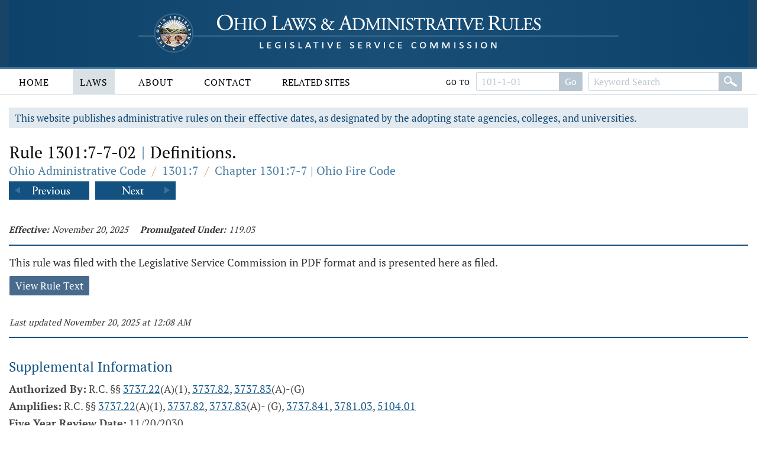

--- FILE ---
content_type: text/html;charset=UTF-8
request_url: https://codes.ohio.gov/ohio-administrative-code/rule-1301:7-7-02
body_size: 4236
content:
<!DOCTYPE html>
<html lang="en" dir="ltr">

	<head><script async src="https://www.googletagmanager.com/gtag/js?id=G-E4HLMDVMKH"></script> <script> window.dataLayer = window.dataLayer || []; function gtag(){dataLayer.push(arguments);} gtag("js", new Date()); gtag("config", "G-E4HLMDVMKH");</script> <script type="text/javascript"> window._monsido = window._monsido || { token: "87hVpSXvcXqeefK5MDn5QA", statistics: { enabled: true, documentTracking: { enabled: true, documentCls: "monsido_download", documentIgnoreCls: "monsido_ignore_download", documentExt: [], }, }, pageCorrect: { enabled: true, }, pageAssistV2: { enabled: true, theme: "light", mainColor: "#11466e", textColor: "#ffffff", linkColor: "#11466e", buttonHoverColor: "#11466e", mainDarkColor: "#052942", textDarkColor: "#ffffff", linkColorDark: "#FFCF4B", buttonHoverDarkColor: "#FFCF4B", greeting: "Discover your personalization options", direction: "leftbottom", coordinates: "unset unset 3 20", iconShape: "circle", title: "Personalization Options", titleText: "Welcome to PageAssist™ toolbar! Adjust the options below to cater the website to your accessibility needs.", iconPictureUrl: "logo", logoPictureUrl: "", logoPictureBase64: "", languages: [""], defaultLanguage: "", skipTo: false, alwaysOnTop: false, }, }; </script> <script type="text/javascript" async src="https://app-script.monsido.com/v2/monsido-script.js"></script><script type="text/javascript" async src="https://app-script.monsido.com/v2/monsido-script.js"></script><script>window.addEventListener('mon-pageassist-open', function() {console.log('open pa');gtag('event', 'page_assist',{'event_category': 'open'});}); </script><script>window["adrum-app-key"]="AD-AAB-ABP-PTJ";window["adrum-start-time"]=new Date().getTime();</script><script type="text/javascript" src="//cdn.appdynamics.com/adrum/adrum-latest.js"></script>


		<title>Rule 1301:7-7-02 - Ohio Administrative Code | Ohio Laws</title>

		<meta charset="utf-8" />
		<meta http-equiv="X-UA-Compatible" content="IE=edge" />
		<meta name="viewport" content="width=device-width, initial-scale=1.0, minimum-scale=1.0">

		<link href="/images/global/favicons/apple-touch-icon.png" rel="apple-touch-icon" sizes="180x180">
		<link href="/images/global/favicons/favicon-32x32.png" type="image/png" rel="icon" sizes="32x32">
		<link href="/images/global/favicons/favicon-16x16.png" type="image/png" rel="icon" sizes="16x16">
		<link href="/images/global/favicons/site.webmanifest" rel="manifest">
		<link href="/images/global/favicons/safari-pinned-tab.svg" rel="mask-icon" color="#5bbad5">
		<meta name="msapplication-TileColor" content="#da532c">
		<meta name="theme-color" content="#ffffff">

		<link href="/css/master.css" type="text/css" rel="stylesheet" />

		<link href="/js/libraries/tooltipster/tooltipster.bundle.min.css" type="text/css" rel="stylesheet" />
		<link href="/js/libraries/tooltipster/tooltipster-sidetip-site-tip.min.css" type="text/css" rel="stylesheet" />
		<link href="/js/libraries/timepicker/jquery.timepicker.css" type="text/css" rel="stylesheet" />
		<link href="/js/libraries/jqueryui/css/site/jquery-ui-1.10.2.custom.min.css" type="text/css" rel="stylesheet" />

		<script src="/js/libraries/jquery/jquery-3.3.1.min.js"></script>
		<script src="/js/libraries/jquery/jquery-migrate-3.3.0.min.js"></script>
		<script src="/js/libraries/jqueryui/js/jquery-ui-1.10.2.custom.min.js"></script>

		<script src="/js/libraries/are-you-sure/jquery.are-you-sure.js"></script>
		<script src="/js/libraries/inputmask/jquery.inputmask.min.js"></script>
		<script src="/js/libraries/tooltipster/tooltipster.bundle.min.js"></script>
		<script src="/js/libraries/timepicker/jquery.timepicker.min.js"></script>

		<script src="/js/application/global.js"></script>
		<script src="/js/application/main-menu.js"></script>
		<script src="/js/application/mobile-menu.js"></script>
		<script src="/js/application/ui-config.js"></script>
		<script src="/js/application/utilities.js"></script>
		<script src="/js/application/sortable.js"></script>

	</head>

	<body>

		<a class="skip-to-main" href="#main">Skip to main content</a>
		

	<button id="mobile-navigation-button" class="mobile-navigation-button" aria-label="Mobile Menu Button">
		<span></span>
		<span></span>
		<span></span>
		<span></span>
	</button>

	<nav aria-label="Main Menu" id="mobile-menu" class="mobile-menu">

		<div class="mobile-menu-top">&nbsp;</div>

		<div class="mobile-menu-bottom">

			

				<div class="mobile-search-form-container">

					
					
					

					

						<form action="/ohio-administrative-code/submit-search" class="default-form" method="post">

							<div class="search-bar">

								<div class="search-bar-input">
									<label for="mobile-administrative-code-keywords" class="screen-reader">Administrative Code Keywords</label>
									<input id="mobile-administrative-code-keywords" name="administrative-code-keywords" type="text" maxlength="100"
											placeholder="Keyword Search" autocomplete="off" />
								</div>

								<div class="search-bar-button">
									<button aria-label="Search" type="submit">&nbsp;</button>
								</div>

							</div>

						</form>

						<form action="/ohio-administrative-code/submit-number-search" class="default-form" method="post">

							<div class="search-bar search-bar-number-search">

								<div class="search-bar-input">
									<label for="mobile-administrative-code-number" class="screen-reader">Rule Number</label>
									<input id="mobile-administrative-code-number" name="administrative-code-number" class="short-control" type="text" maxlength="25"
											placeholder="101-1-01" autocomplete="off" />
								</div>

								<div class="search-bar-button">
									<button aria-label="Go to rule" type="submit">Go To Rule</button>
								</div>

							</div>

						</form>

					

					<div class="clear">&nbsp;</div>

				</div>

			

			<ul>

				<li id="laws-menu">

					<button class="menu-header">
						Laws
						<span class="indicator">
							<span class="arrow">&nbsp;</span>
						</span>
					</button>

					<ul class="menu-body" aria-hidden="true" aria-expanded="false">
						<li><a href="/ohio-constitution">Ohio Constitution</a></li>
						<li><a href="/ohio-revised-code">Ohio Revised Code</a></li>
						<li><a href="/ohio-administrative-code">Ohio Administrative Code</a></li>
					</ul>

				</li>

				<li id="about-menu">

					<button class="menu-header">
						About
						<span class="indicator">
							<span class="arrow">&nbsp;</span>
						</span>
					</button>

					<ul class="menu-body" aria-hidden="true" aria-expanded="false">
						<li><a href="/about">About</a></li>
					</ul>

				</li>

				<li id="contact-menu">

					<button class="menu-header">
						Contact
						<span class="indicator">
							<span class="arrow">&nbsp;</span>
						</span>
					</button>

					<ul class="menu-body" aria-hidden="true" aria-expanded="false">
						<li><a href="/contact">Contact</a></li>
					</ul>

				</li>

				<li id="related-sites-menu">

					<button class="menu-header">
						Related Sites
						<span class="indicator">
							<span class="arrow">&nbsp;</span>
						</span>
					</button>

					<ul class="menu-body" aria-hidden="true" aria-expanded="false">
						<li><a href="/related-sites">Related Sites</a></li>
					</ul>

				</li>

			</ul>

		</div>

	</nav>


		

	<button type="button" id="back-to-top" class="back-to-top no-select" onclick="goToTop()">
		<span class="screen-reader">Back To Top</span>
		Top
		<img src="/images/global/icons/back-to-top.png" alt="Back To Top">
	</button>

	<script>

		let backToTopButton = document.getElementById("back-to-top");
		let distanceToShowButton = 20;

		window.onscroll = function ()
		{
			scrollFunction()
		};

		function scrollFunction()
		{
			if (document.body.scrollTop > distanceToShowButton || document.documentElement.scrollTop > distanceToShowButton)
				backToTopButton.style.display = "block";
			else
				backToTopButton.style.display = "none";
		}

		const goToTop = () =>
		{
			const scrollTop = document.documentElement.scrollTop || document.body.scrollTop;

			if (scrollTop > 0)
			{
				window.requestAnimationFrame(goToTop);
				window.scrollTo(0, scrollTop - scrollTop / 5);
			}
		};
	</script>



		<header>

			<div class="header-top">

				<div class="content-frame-medium">

					<div class="header-top-frame">

						<a href="/">
							<div class="home-button">
								<img class="home-logo-large" src="/images/global/logos/home-logo-large.png" alt="Home Button" />
								<img class="home-logo-medium" src="/images/global/logos/home-logo-medium.png" alt="Home Button" />
								<img class="home-logo-small" src="/images/global/logos/home-logo-small.png" alt="Home Button" />
							</div>
						</a>

					</div>

				</div>

			</div>

			<div class="header-bottom no-print">

				<div class="content-frame-large">

					<div class="header-bottom-frame">

						

	<nav aria-label="Main Menu" class="main-menu">

		<ul>

			<li id="home-menu">

				<a class="menu-header" href="/" aria-haspopup="true">
					Home
				</a>

			</li>

			<li id="laws-menu">

				<a class="menu-header active" href="/ohio-constitution" aria-haspopup="true">
					Laws
				</a>

				<ul class="menu-body" aria-hidden="true" aria-expanded="false">
					<li><a href="/ohio-constitution">Ohio Constitution</a></li>
					<li><a href="/ohio-revised-code">Ohio Revised Code</a></li>
					<li><a href="/ohio-administrative-code">Ohio Administrative Code</a></li>
				</ul>

			</li>

			<li id="about-menu">
				<a class="menu-header" href="/about" aria-haspopup="true">
					About
				</a>
			</li>

			<li id="contact-menu">
				<a class="menu-header" href="/contact" aria-haspopup="true">
					Contact
				</a>
			</li>

			<li id="related-sites-menu">
				<a class="menu-header menu-header-condensed" href="/related-sites" aria-haspopup="true">
					Related Sites
				</a>
			</li>

		</ul>

		

		

		

			<div class="inline-search">

				<form action="/ohio-administrative-code/submit-number-search" class="default-form" method="post">

					<div class="search-bar search-bar-number-search">

						<div class="inline-label">
							Go To
						</div>

						<div class="search-bar-input">
							<label for="administrative-code-number" class="screen-reader">Administrative Code Number</label>
							<input id="administrative-code-number" name="administrative-code-number" type="text" maxlength="25" placeholder="101-1-01" autocomplete="off" />
						</div>

						<div class="search-bar-button">
							<button aria-label="Go to section" type="submit">Go</button>
						</div>

					</div>

				</form>

				<form action="/ohio-administrative-code/submit-search" class="default-form" method="post">

					<div class="search-bar">

						<div class="search-bar-input">
							<label for="administrative-code-keywords" class="screen-reader">Administrative Code Keywords</label>
							<input id="administrative-code-keywords" name="administrative-code-keywords" type="text" maxlength="100" placeholder="Keyword Search" autocomplete="off" />
						</div>

						<div class="search-bar-button">
							<button aria-label="Search" type="submit">&nbsp;</button>
						</div>

					</div>

				</form>

			</div>

		
		
	</nav>



					</div>

				</div>

			</div>

		</header>

		<main id="main" tabindex="-1">
			<div class="body-middle">
				

	<div class="content-layout">

		<div class="content-layout-body">

			<div class="content-frame-medium">

				

	

	<div class="section-banner no-print">
		This website publishes administrative rules on their effective dates, as designated by the adopting state agencies, colleges, and
		universities.
	</div>



	<section class="laws-header laws-section-header">

		<h1>Rule 1301:7-7-02 <span class='codes-separator'>|</span> Definitions.</h1>

		<div class="breadcrumbs">

			<div class="breadcrumbs-node">
				<a href="/ohio-administrative-code">Ohio Administrative Code</a>
			</div>

			<div class="breadcrumbs-separator">/</div>

			<div class="breadcrumbs-node">
				<a href="/ohio-administrative-code/1301:7">1301:7 </a>
			</div>

			<div class="breadcrumbs-separator">/</div>

			<div class="breadcrumbs-node">
				<a href="/ohio-administrative-code/chapter-1301:7-7">Chapter 1301:7-7 | Ohio Fire Code</a>
			</div>

		</div>

		

			<div class="profile-navigator no-print">

				<div class="previous">
					<a href="/ohio-administrative-code/rule-1301:7-7-01">
						<img src="/images/global/profile-pager/previous.png" alt="Previous">
					</a>
				</div>

				<div class="next">
					<a href="/ohio-administrative-code/rule-1301:7-7-03">
						<img src="/images/global/profile-pager/next.png" alt="Next">
					</a>
				</div>

			</div>

		

	</section>

	<div class="clear">&nbsp;</div>

	

    

    

    

    

    

 <div>
    

    <div>

        <div class="laws-section-info">

            <div class="laws-section-info-module">
                <div class="label">Effective:</div>
                <div class="value">November 20, 2025</div>
            </div>

            <div class="laws-section-info-module">
                <div class="label">Promulgated Under:</div>
                <div class="value"><a class='section-link' href='/ohio-revised-code/section-119.03'>119.03</a></div>
            </div>

            
            &nbsp;
        </div>

        <section class="laws-body">

            

            
                This rule was filed with the Legislative Service Commission in PDF format and is presented here as filed.
                <br />
                <a class="link-button" target="_blank" href="/assets/laws/administrative-code/rules/1301/7/1301$7-7-02_eff_11_20_25.pdf">View Rule Text</a>
            

            

            

                <div class="laws-notice">

                    
                        <p>Last updated November 20, 2025 at 12:08 AM</p>
                    

                </div>

            

        </section>

        <section class="laws-history">

            <h2>Supplemental Information</h2>

            <div class="laws-additional-information">

                <strong>Authorized By:</strong>
                <span>R.C. §§ <a class='section-link' href='/ohio-revised-code/section-3737.22'>3737.22</a>(A)(1), <a class='section-link' href='/ohio-revised-code/section-3737.82'>3737.82</a>, <a class='section-link' href='/ohio-revised-code/section-3737.83'>3737.83</a>(A)-(G)</span>
                <br>

                <strong>Amplifies:</strong>
                <span>R.C. §§ <a class='section-link' href='/ohio-revised-code/section-3737.22'>3737.22</a>(A)(1), <a class='section-link' href='/ohio-revised-code/section-3737.82'>3737.82</a>, <a class='section-link' href='/ohio-revised-code/section-3737.83'>3737.83</a>(A)- (G), <a class='section-link' href='/ohio-revised-code/section-3737.841'>3737.841</a>, <a class='section-link' href='/ohio-revised-code/section-3781.03'>3781.03</a>, <a class='section-link' href='/ohio-revised-code/section-5104.01'>5104.01</a></span>
                <br>

                <!--			<strong>Current Five Year Review Date:</strong>-->
                <!--			<span th:utext="*{mostRecentFiveYearReviewDate.slashesDateFormat}"></span>-->
                <!--			<br>-->

				
					<strong>Five Year Review Date:</strong>
					<span>11/20/2030</span>
					<br>
				

                
                    <strong>Prior Effective Dates:</strong>
                    <span>7/1/1979, 6/1/1985, 6/15/1992, 7/1/1993, 11/27/1993, 9/1/1995, 3/30/1998, 11/20/1998, 9/1/2005, 7/1/2007, 11/1/2011, 12/15/2017, 1/5/2019</span>
                    <br>
                

            </div>

        </section>
    </div>
 </div>


	

		<div class="profile-navigator no-print">

			<div class="previous">
				<a href="/ohio-administrative-code/rule-1301:7-7-01">
					<img src="/images/global/profile-pager/previous.png" alt="Previous">
				</a>
			</div>

			<div class="next">
				<a href="/ohio-administrative-code/rule-1301:7-7-03">
					<img src="/images/global/profile-pager/next.png" alt="Next">
				</a>
			</div>

		</div>

	



			</div>

			<div class="clear">&nbsp;</div>

		</div>

	</div>


			</div>
		</main>

		<footer>

			<div class="footer-top">&nbsp;</div>

			<div class="footer-bottom">

				<div class="content-frame-medium">

					<div class="footer-section">

						<p class=" no-print">
							<a href="/legal/disclaimer">Disclaimer</a>
							<a href="/contact">Contact</a>
							<a href="/about">About</a>
						</p>

<!--						<p>-->
<!--							<span th:text="${'&copy; ' + copyrightYear + ' Legislative Service Commission.'}">&nbsp;</span><br/>-->
<!--							All Rights Reserved.-->
<!--						</p>-->

					</div>

				</div>

			</div>

		</footer>

	</body>

</html>

--- FILE ---
content_type: text/javascript
request_url: https://codes.ohio.gov/js/application/main-menu.js
body_size: 535
content:
mainMenu = function ()
{
	if (!Element.prototype.closest)
	{
		Element.prototype.closest = function (s)
		{
			let element = this;

			if (!document.documentElement.contains(element))
				return null;

			do
			{
				if (element.matches(s)) return element;
				element = element.parentElement || element.parentNode;
			} while (element !== null && element.nodeType === 1);

			return null;
		};
	}

	let opened;

	function reset()
	{
		if (opened)
		{
			opened.style.display = '';
			opened.setAttribute('aria-hidden', 'true');
			opened.setAttribute('aria-expanded', 'false');
		}
	}

	function open(element)
	{
		element.style.display = 'block';
		element.setAttribute('aria-hidden', 'false');
		element.setAttribute('aria-expanded', 'true');
		opened = element;
	}

	document.addEventListener('click', function (event)
	{
		if (!event.target.closest('[aria-hidden]'))
		{
			reset();
		}
	});

	document.addEventListener('focusin', function (event)
	{
		reset();

		let target = event.target;
		let hasPopup = target.getAttribute('aria-haspopup') === 'true';
		if (hasPopup)
		{
			open(event.target.nextElementSibling);
			return;
		}

		let popupAnchor = target.parentNode.parentNode.previousElementSibling;
		let isSubMenuAnchor = popupAnchor && popupAnchor.getAttribute('aria-haspopup') === 'true';
		if (isSubMenuAnchor)
		{
			open(popupAnchor.nextElementSibling);
			return;
		}
	})

}();

--- FILE ---
content_type: text/javascript
request_url: https://cdn.appdynamics.com/adrum/adrum-latest.js
body_size: 153291
content:
;/* Version 306ca58e36f81225954b7b84627d2c85 v:26.1.0.4742, c:69dc29e97db23238c48382bd4ca8016be35f717f, b:26.1.0.4742 *//*! Includes web-vitals (https://github.com/GoogleChrome/web-vitals) Copyright 2020 Google LLC Licensed under the Apache License, Version 2.0 (http://www.apache.org/licenses/LICENSE-2.0) */
(function(){if(!window['webVitals'] && window['adrum-config'] &&window['adrum-config'].enableCoreWebVitals === true){var webVitals=function(e){"use strict";var n,t,r,i,o,a=-1,c=function(e){addEventListener("pageshow",(function(n){n.persisted&&(a=n.timeStamp,e(n))}),!0)},u=function(){return window.performance&&performance.getEntriesByType&&performance.getEntriesByType("navigation")[0]},s=function(){var e=u();return e&&e.activationStart||0},f=function(e,n){var t=u(),r="navigate";return a>=0?r="back-forward-cache":t&&(document.prerendering||s()>0?r="prerender":document.wasDiscarded?r="restore":t.type&&(r=t.type.replace(/_/g,"-"))),{name:e,value:void 0===n?-1:n,rating:"good",delta:0,entries:[],id:"v3-".concat(Date.now(),"-").concat(Math.floor(8999999999999*Math.random())+1e12),navigationType:r}},d=function(e,n,t){try{if(PerformanceObserver.supportedEntryTypes.includes(e)){var r=new PerformanceObserver((function(e){Promise.resolve().then((function(){n(e.getEntries())}))}));return r.observe(Object.assign({type:e,buffered:!0},t||{})),r}}catch(e){}},l=function(e,n,t,r){var i,o;return function(a){n.value>=0&&(a||r)&&((o=n.value-(i||0))||void 0===i)&&(i=n.value,n.delta=o,n.rating=function(e,n){return e>n[1]?"poor":e>n[0]?"needs-improvement":"good"}(n.value,t),e(n))}},p=function(e){requestAnimationFrame((function(){return requestAnimationFrame((function(){return e()}))}))},v=function(e){var n=function(n){"pagehide"!==n.type&&"hidden"!==document.visibilityState||e(n)};addEventListener("visibilitychange",n,!0),addEventListener("pagehide",n,!0)},m=function(e){var n=!1;return function(t){n||(e(t),n=!0)}},h=-1,g=function(){return"hidden"!==document.visibilityState||document.prerendering?1/0:0},T=function(e){"hidden"===document.visibilityState&&h>-1&&(h="visibilitychange"===e.type?e.timeStamp:0,C())},y=function(){addEventListener("visibilitychange",T,!0),addEventListener("prerenderingchange",T,!0)},C=function(){removeEventListener("visibilitychange",T,!0),removeEventListener("prerenderingchange",T,!0)},E=function(){return h<0&&(h=g(),y(),c((function(){setTimeout((function(){h=g(),y()}),0)}))),{get firstHiddenTime(){return h}}},L=function(e){document.prerendering?addEventListener("prerenderingchange",(function(){return e()}),!0):e()},b=[1800,3e3],S=function(e,n){n=n||{},L((function(){var t,r=E(),i=f("FCP"),o=d("paint",(function(e){e.forEach((function(e){"first-contentful-paint"===e.name&&(o.disconnect(),e.startTime<r.firstHiddenTime&&(i.value=Math.max(e.startTime-s(),0),i.entries.push(e),t(!0)))}))}));o&&(t=l(e,i,b,n.reportAllChanges),c((function(r){i=f("FCP"),t=l(e,i,b,n.reportAllChanges),p((function(){i.value=performance.now()-r.timeStamp,t(!0)}))})))}))},w=[.1,.25],P=function(e,n){n=n||{},S(m((function(){var t,r=f("CLS",0),i=0,o=[],a=function(e){e.forEach((function(e){if(!e.hadRecentInput){var n=o[0],t=o[o.length-1];i&&e.startTime-t.startTime<1e3&&e.startTime-n.startTime<5e3?(i+=e.value,o.push(e)):(i=e.value,o=[e])}})),i>r.value&&(r.value=i,r.entries=o,t())},u=d("layout-shift",a);u&&(t=l(e,r,w,n.reportAllChanges),v((function(){a(u.takeRecords()),t(!0)})),c((function(){i=0,r=f("CLS",0),t=l(e,r,w,n.reportAllChanges),p((function(){return t()}))})),setTimeout(t,0))})))},F={passive:!0,capture:!0},I=new Date,A=function(e,i){n||(n=i,t=e,r=new Date,k(removeEventListener),M())},M=function(){if(t>=0&&t<r-I){var e={entryType:"first-input",name:n.type,target:n.target,cancelable:n.cancelable,startTime:n.timeStamp,processingStart:n.timeStamp+t};i.forEach((function(n){n(e)})),i=[]}},D=function(e){if(e.cancelable){var n=(e.timeStamp>1e12?new Date:performance.now())-e.timeStamp;"pointerdown"==e.type?function(e,n){var t=function(){A(e,n),i()},r=function(){i()},i=function(){removeEventListener("pointerup",t,F),removeEventListener("pointercancel",r,F)};addEventListener("pointerup",t,F),addEventListener("pointercancel",r,F)}(n,e):A(n,e)}},k=function(e){["mousedown","keydown","touchstart","pointerdown"].forEach((function(n){return e(n,D,F)}))},B=[100,300],x=function(e,r){r=r||{},L((function(){var o,a=E(),u=f("FID"),s=function(e){e.startTime<a.firstHiddenTime&&(u.value=e.processingStart-e.startTime,u.entries.push(e),o(!0))},p=function(e){e.forEach(s)},h=d("first-input",p);o=l(e,u,B,r.reportAllChanges),h&&v(m((function(){p(h.takeRecords()),h.disconnect()}))),h&&c((function(){var a;u=f("FID"),o=l(e,u,B,r.reportAllChanges),i=[],t=-1,n=null,k(addEventListener),a=s,i.push(a),M()}))}))},N=0,R=1/0,H=0,O=function(e){e.forEach((function(e){e.interactionId&&(R=Math.min(R,e.interactionId),H=Math.max(H,e.interactionId),N=H?(H-R)/7+1:0)}))},_=function(){return o?N:performance.interactionCount||0},j=function(){"interactionCount"in performance||o||(o=d("event",O,{type:"event",buffered:!0,durationThreshold:0}))},q=[200,500],V=0,z=function(){return _()-V},G=[],J={},K=function(e){var n=G[G.length-1],t=J[e.interactionId];if(t||G.length<10||e.duration>n.latency){if(t)t.entries.push(e),t.latency=Math.max(t.latency,e.duration);else{var r={id:e.interactionId,latency:e.duration,entries:[e]};J[r.id]=r,G.push(r)}G.sort((function(e,n){return n.latency-e.latency})),G.splice(10).forEach((function(e){delete J[e.id]}))}},Q=function(e,n){n=n||{},L((function(){j();var t,r=f("INP"),i=function(e){e.forEach((function(e){(e.interactionId&&K(e),"first-input"===e.entryType)&&(!G.some((function(n){return n.entries.some((function(n){return e.duration===n.duration&&e.startTime===n.startTime}))}))&&K(e))}));var n,i=(n=Math.min(G.length-1,Math.floor(z()/50)),G[n]);i&&i.latency!==r.value&&(r.value=i.latency,r.entries=i.entries,t())},o=d("event",i,{durationThreshold:n.durationThreshold||40});t=l(e,r,q,n.reportAllChanges),o&&(o.observe({type:"first-input",buffered:!0}),v((function(){i(o.takeRecords()),r.value<0&&z()>0&&(r.value=0,r.entries=[]),t(!0)})),c((function(){G=[],V=_(),r=f("INP"),t=l(e,r,q,n.reportAllChanges)})))}))},U=[2500,4e3],W={},X=function(e,n){n=n||{},L((function(){var t,r=E(),i=f("LCP"),o=function(e){var n=e[e.length-1];n&&n.startTime<r.firstHiddenTime&&(i.value=Math.max(n.startTime-s(),0),i.entries=[n],t())},a=d("largest-contentful-paint",o);if(a){t=l(e,i,U,n.reportAllChanges);var u=m((function(){W[i.id]||(o(a.takeRecords()),a.disconnect(),W[i.id]=!0,t(!0))}));["keydown","click"].forEach((function(e){addEventListener(e,u,!0)})),v(u),c((function(r){i=f("LCP"),t=l(e,i,U,n.reportAllChanges),p((function(){i.value=performance.now()-r.timeStamp,W[i.id]=!0,t(!0)}))}))}}))},Y=[800,1800],Z=function e(n){document.prerendering?L((function(){return e(n)})):"complete"!==document.readyState?addEventListener("load",(function(){return e(n)}),!0):setTimeout(n,0)},$=function(e,n){n=n||{};var t=f("TTFB"),r=l(e,t,Y,n.reportAllChanges);Z((function(){var i=u();if(i){var o=i.responseStart;if(o<=0||o>performance.now())return;t.value=Math.max(o-s(),0),t.entries=[i],r(!0),c((function(){t=f("TTFB",0),(r=l(e,t,Y,n.reportAllChanges))(!0)}))}}))};return e.CLSThresholds=w,e.FCPThresholds=b,e.FIDThresholds=B,e.INPThresholds=q,e.LCPThresholds=U,e.TTFBThresholds=Y,e.getCLS=P,e.getFCP=S,e.getFID=x,e.getINP=Q,e.getLCP=X,e.getTTFB=$,e.onCLS=P,e.onFCP=S,e.onFID=x,e.onINP=Q,e.onLCP=X,e.onTTFB=$,Object.defineProperty(e,"__esModule",{value:!0}),e}({});
;window['webVitals']=webVitals}})();(function(){new function(){if(!window.ADRUM&&!0!==window["adrum-disable"]){var h=window.ADRUM={},C=window.console,B=C&&"function"==typeof C.log?C:{log:function(){}};window["adrum-start-time"]=window["adrum-start-time"]||(new Date).getTime();var w=this&&this.Cd||function(){var a=Object.setPrototypeOf||{__proto__:[]}instanceof Array&&function(a,e){a.__proto__=e}||function(a,e){for(var f in e)e.hasOwnProperty(f)&&(a[f]=e[f])};return function(b,e){function f(){this.constructor=b}a(b,e);b.prototype=null===e?Object.create(e):
(f.prototype=e.prototype,new f)}}(),d=this&&this.gr||Object.assign||function(a){for(var b,e=1,f=arguments.length;e<f;e++){b=arguments[e];for(var c in b)Object.prototype.hasOwnProperty.call(b,c)&&(a[c]=b[c])}return a};(function(a){(function(a){a.setUpMonitors=function(){for(var a=[],b=0;b<arguments.length;b++)a[b]=arguments[b];for(b=0;b<a.length;b++){var c=a[b];c&&c.setUp()}}})(a.monitor||(a.monitor={}))})(h||(h={}));window.Error.stackTraceLimit=Infinity;(function(a){(function(b){function e(a){return b.refs.slice.apply(a,
b.refs.slice.call(arguments,1))}function f(a,l){return c(b.refs.setTimeout.apply)?b.refs.setTimeout.apply(window,arguments):b.refs.setTimeout(a,l)}function c(a){return"undefined"!==typeof a&&null!==a}function l(a){return"object"==typeof a&&!b.isArray(a)&&null!==a}function m(a){return"function"==typeof a||!1}function n(a){return"string"==typeof a}function k(a){return"number"==typeof a}function q(a){return""===a}function t(a,c){for(var m in c){var f=c[m];if(u(c,m)){var n=a[m];l(f)&&l(n)?t(n,f):b.isArray(n)&&
b.isArray(f)?a[m]=n.concat(f):a[m]=f}}return a}function u(a,l){return Object.prototype.hasOwnProperty.call(a,l)&&c(a[l])}function s(a){return n(a)?"function"===typeof a.trim?a.trim():a.replace(/^\s+|\s+$/g,""):a}function v(){return b.refs.Ba&&m(b.refs.Ba.now)}function h(){return v()?b.refs.round(b.refs.Ba.now()+x()):(new Date).getTime()}function x(){var a=b.refs.Ba,a=a&&a.timing&&k(a.timing.navigationStart)?a.timing.navigationStart:window["adrum-start-time"];c(a)||(a=h());return a}function r(a,c){var l=
Array.prototype[a];return l?A(l):y(a,c)}function A(a){return function(c){return a.apply(c,b.refs.slice.call(arguments,1))}}function y(a,l){return function(b,f){if(!c(b))throw new TypeError(a+" called on null or undefined");if(!m(f))throw new TypeError(f+" is not a function");return l.apply(null,arguments)}}function E(a,c,l){var b=Object(a),m=b.length>>>0,f=0;if(3>arguments.length){for(;f<m&&!(f in b);)f++;if(f>=m)throw new TypeError("Reduce of empty array with no initial value");l=b[f++]}for(;f<m;f++)f in
b&&(l=c(l,b[f],f,b));return l}function D(a,c,l){return b.reduce(a,function(a,b,m,f){a[m]=c.call(l,b,m,f);return a},Array(a.length>>>0))}function F(a,c,l){return b.reduce(a,function(a,b,m,f){c.call(l,b,m,f)&&a.push(b);return a},[])}function G(a,c,l){a=Object(a);for(var b=a.length>>>0,m=0;m<b;m++)if(m in a&&c.call(l,a[m],m,a))return!0;return!1}function H(a,c,l){return!b.some(a,function(a){return!c.call(l,a)})}function I(a,c,l){b.reduce(a,function(a,b,m,f){c.call(l,b,m,f)},void 0)}function w(a){a=new b.refs.Error("Async Function:"+
(a?" "+a:""));try{if(a.stack&&-1===a.stack.toString().indexOf(a.message)){var c=Object.getOwnPropertyDescriptor(a,"stack");c&&!1===c.writable||(a.stack=a.message+"\n"+a.stack)}}catch(l){}return a}function J(a){try{throw w(a);}catch(c){return c.stack||""}}b.refs={isArray:Array.isArray,toString:Object.prototype.toString,slice:Array.prototype.slice,setTimeout:window.setTimeout,setInterval:window.setInterval,Ba:window.performance||window.mozPerformance||window.msPerformance||window.webkitPerformance,
assign:Object.assign,round:Math.round,Error:window.Error,Mk:Text};b.Ra=e;b.oSTO=f;b.isCORSSupported=function(){var a=window.JSON&&m(JSON.stringify);return c(window.XMLHttpRequest)&&"withCredentials"in new XMLHttpRequest&&a};b.isDefined=c;b.Wn=function(a){return"number"===typeof a&&!window.isNaN(a)};b.isArray=m(b.refs.isArray)&&m(b.refs.isArray.bind)?b.refs.isArray.bind(Array):function(a){return b.refs.toString.call(a)===b.refs.toString.call([])};b.isObject=l;b.isFunction=m;b.isString=n;b.isNumber=
k;b.isBoolean=function(a){return"boolean"==typeof a};b.zh=function(a){if(!l(a))return!1;var c=Object.prototype.toString.call(a);return("[object Error]"===c||"[object DOMException]"===c)&&"name"in a&&"message"in a};b.max=function(a,c){return Math.max(isNaN(a)?Number.NEGATIVE_INFINITY:a,isNaN(c)?Number.NEGATIVE_INFINITY:c)};b.Qn=q;b.Bi=f;b.cs=function(a,c){f(a,c||1E4)};b.addEventListener=function(c,l,b,m){function f(){try{return b.apply(this,e(arguments))}catch(m){a.exception(m,"M1",l,c,m)}}void 0===
m&&(m=!1);a.logInfo("M0",l,c);f.L=!0;c.addEventListener?c.addEventListener(l,f,m):c.attachEvent&&c.attachEvent("on"+l,f)};b.loadScriptAsync=function(l){var b=document.createElement("script"),m=a.conf.elementIdWithNonce;b.type="text/javascript";b.async=!0;b.src=l;m&&c(s(m))&&(m=document.getElementById(m))&&(m=m.nonce,m=s(m),c(m)&&!q(m)&&b.setAttribute("nonce",m));(m=document.getElementsByTagName("script")[0])?(m.parentNode.insertBefore(b,m),a.logInfo("M2",l)):a.logInfo("M3",l)};b.mergeJSON=t;b.hasOwnPropertyDefined=
u;b.Xg=function(a,c){if(b.isFunction(Object.getPrototypeOf))for(;b.isDefined(a)&&!u(a,c);)a=Object.getPrototypeOf(a);return a};b.Lq=function(a){return c(a)?b.isArray(a)?a:[a]:[]};b.gs=function(a,c){return null!=a&&a.slice(0,c.length)==c};b.generateGUID=function(a){return c(a)&&m(a.getRandomValues)&&function(){function c(a){a=a.toString(16);return"0000".substr(a.length)+a}var l=new Uint16Array(8);a.getRandomValues(l);return c(l[0])+c(l[1])+"_"+c(l[2])+"_"+c(l[3])+"_"+c(l[4])+"_"+c(l[5])+c(l[6])+c(l[7])}}(window.crypto||
window.msCrypto)||function(){return"xxxxxxxx_xxxx_4xxx_yxxx_xxxxxxxxxxxx".replace(/[xy]/g,function(a){var c=16*Math.random()|0;return("x"==a?c:c&3|8).toString(16)})};b.tryExtractingErrorStack=function(a){return a?(a=a.stack)&&"string"===typeof a?a:null:null};b.trim=s;b.Uo=function(a){var c={};if(!a)return c;a=a.split("\n");for(var l=0;l<a.length;l++){var b=a[l],m=b.indexOf(":");if(-1!==m){var f=s(b.substr(0,m)).toLowerCase(),b=s(b.substr(m+1));f&&(c[f]=c[f]?c[f]+(", "+b):b)}}return c};b.tryPeriodically=
function(a,c,l,b){function m(){if(c())l&&l();else{var k=a(++n);0<k?f(m,k):b&&b()}}var n=0;m()};b.tg=function(a){return a.charAt(0).toUpperCase()+a.slice(1)};b.ci=function(a){for(var c=[],l=1;l<arguments.length;l++)c[l-1]=arguments[l];return function(){for(var l=[],b=0;b<arguments.length;b++)l[b]=arguments[b];return a.apply(this,c.concat(l))}};b.Fr=v;b.now=h;b.kb=x;b.or=E;b.reduce=r("reduce",E);b.nr=D;b.map=r("map",D);b.lr=F;b.filter=r("filter",F);b.pr=G;b.some=r("some",G);b.kr=H;b.every=r("every",
H);b.mr=I;b.forEach=r("forEach",I);b.$l=function(a){return b.filter(a,c)};b.tr=function(a){return[].concat.apply([],a)};b.Tk=c(window.Reflect)&&c(window.Reflect.construct)?function(c,l,b,m){try{return null!==l?window.Reflect.construct(l,b,m):c}catch(f){return a.monitor.ErrorMonitor.B(f),c}}:function(c,l,b){try{return null!==l&&l.apply(c,b)||c}catch(m){return a.monitor.ErrorMonitor.B(m),c}};b.Cd=function(){var a=Object.setPrototypeOf||function(a,c){var l=Object.getOwnPropertyNames(c),b;for(b in l)a[b]=
c[b]};return function(c,l){function b(){this.constructor=c}a(c,l);c.prototype=null===l?Object.create(l):(b.prototype=l.prototype,new b)}}();b.lm=function(a){if(!b.isString(a))return a;var c={"&":"&amp;","<":"&lt;",">":"&gt;","'":"&#39;",'"':"&quot;","/":"&#47;"};return a.replace(/[&<>'"/]/g,function(a){return c[a]})};b.ls=function(a){if(!b.isString(a))return a;var c={"&amp;":"&","&#38;":"&","&#x26;":"&","&lt;":"<","&#60;":"<","&#x3c;":"<","&gt;":">","&#62;":">","&#x3e;":">","&apos;":"'","&#39;":"'",
"&#x27;":"'","&quot;":'"',"&#34;":'"',"&#x22;":'"',"&sol;":"/","&#47;":"/","&#x2f;":"/"};return a.replace(/&(?:amp|#0*38|#x0*26|lt|#0*60|#x0*3c|gt|#0*62|#x0*3e|apos|#0*39|#x0*27|quot|#0*34|#x0*22|sol|#0*47|#x0*2f);/g,function(a){a=a.replace(/0+\B/g,"");return c[a]})};b.Vl=function(a){var c;return function(){var l=this;c&&clearTimeout(c);c=f(function(){a.apply(l,arguments)},300)}};b.Um=function(a){var c=a.length;if(c)for(c-=1;0<=c;c--)if(b.isObject(a[c])&&a[c].adrumArgs)return c;return-1};b.fe=function(a,
c){var l=a.length,m;m=null;if(l)for(l-=1;0<=l;l--)if(b.isObject(a[l])&&a[l].adrumArgs){m=a[l].adrumArgs;m=m[c];break}return m};b.ye=function(){return a.conf.noConflictPromiseMode||c(window.__zone_symbol__Promise)||c(window.__zone_symbol__ZoneAwarePromise)};var K=w("").stack||"",T=J("");b.Xa=function(a){return K&&0<K.length?w(a).stack||"":T&&0<T.length?J(a):w(a).stack||""};b.supportLocalStorage=function(){try{localStorage.setItem("try","try");var a=localStorage.getItem("try");localStorage.removeItem("try");
return"try"===a}catch(c){return!1}}})(a.utils||(a.utils={}))})(h||(h={}));(function(a){var b=a.conf||(a.conf={});b.userConf=window["adrum-config"]||{};b.useHTTPSAlways=!0===b.userConf.useHTTPSAlways;b.modernBrowserFeaturesAvailable=a.utils.isDefined(window.addEventListener)&&a.utils.isCORSSupported()&&a.utils.isDefined(Array.prototype.forEach);b.spa2=b.userConf.spa&&b.userConf.spa.spa2&&(!0===b.userConf.spa.spa2||a.utils.isObject(b.userConf.spa.spa2));b.clearResTiming=b.userConf.spa&&a.utils.isObject(b.userConf.spa.spa2)&&
a.utils.isDefined(b.userConf.spa.spa2.clearResTiming)?b.userConf.spa.spa2.clearResTiming:!0;b.disableTextForTesting=!0===b.userConf.disableTextForTesting;b.enablePrimaryMetrics=(!a.utils.isDefined(b.userConf.enablePrimaryMetrics)||!0===b.userConf.enablePrimaryMetrics)&&b.modernBrowserFeaturesAvailable;b.P=!1;b.considerCarouselForVCT=a.utils.isDefined(b.userConf.Fl)?b.userConf.Fl:!0;b.devMode=!0===b.userConf.devMode;b.noConflictPromiseMode=!0===b.userConf.noConflictPromiseMode;b.isZonePromise=!0===
b.userConf.isZonePromise||!0===b.userConf.angular||!0===b.userConf.noConflictPromiseMode;b.fetch=!a.utils.isDefined(b.userConf.fetch)||!0==b.userConf.fetch;b.backTimeGap=Math.abs(b.userConf.backTimeGap)||0;b.neverSendImageBeacon=!a.utils.isDefined(b.userConf.beacon)||!a.utils.isDefined(b.userConf.beacon.neverSendImageBeacon)||!0==b.userConf.beacon.neverSendImageBeacon;b.beaconUrlHttp=a.utils.isDefined(b.userConf.beaconUrlHttp)?b.userConf.beaconUrlHttp:"http://col.eum-appdynamics.com";b.beaconUrlHttps=
a.utils.isDefined(b.userConf.beaconUrlHttps)?b.userConf.beaconUrlHttps:"https://col.eum-appdynamics.com";b.corsEndpointPath="/eumcollector/beacons/browser"+(b.spa2?"/v2":"/v1");b.imageEndpointPath="/eumcollector/adrum.gif?";b.appKey=b.userConf.appKey||window["adrum-app-key"]||"APP_KEY_NOT_SET";var e=b.useHTTPSAlways||"https:"===document.location.protocol,f=b.userConf.adrumExtUrlHttp||"http://cdn.appdynamics.com",c=b.userConf.adrumExtUrlHttps||"https://cdn.appdynamics.com";b.adrumExtUrlBase=e?c:f;
b.adrumExtUrl=b.adrumExtUrlBase+"/adrum-ext.306ca58e36f81225954b7b84627d2c85.js";b.adrumXdUrl=c+"/adrum-xd.306ca58e36f81225954b7b84627d2c85.html";b.agentVer="26.1.0.4742";b.sendImageBeacon=b.userConf.beacon&&b.userConf.beacon.sendImageBeacon||window["adrum-send-image-beacon"];window["adrum-geo-resolver-url"]?(f=window["adrum-geo-resolver-url"],c=f.indexOf("://"),-1!=c&&(f=f.substring(c+3)),f=(e?"https://":"http://")+f):(f=b.userConf.geoResolverUrlHttps||"",c=b.userConf.geoResolverUrlHttp||"",f=e?
f:c);b.geoResolverUrl=f;b.useStrictDomainCookies=!0===window["adrum-use-strict-domain-cookies"];b.gk=10;b.ak=10;b.sendBeaconOnUnload=b.userConf.beacon&&!1===b.userConf.beacon.sendOnUnload?!1:!0;b.isReportingPaused=b.userConf.pauseReporting||!1;b.oa=!1===b.userConf.longStackTrace?!1:!0;b.isAbapApp=b.userConf.isAbapApp||!1;b.elementIdWithNonce=b.userConf.elementIdWithNonce||void 0;b.releaseId=b.userConf.releaseId||void 0;b.disableWrappingEventListeners=b.userConf.disableWrappingEventListeners||!1;b.disableUsingCauseStart=
b.userConf.disableUsingCauseStart||!1;b.getAjaxResponseHeaders=b.userConf.getAjaxResponseHeaders||void 0;b.enableCoreWebVitals=!0===b.userConf.enableCoreWebVitals;b.traceparentHeaderEnabled=!0===b.userConf.traceparentHeaderEnabled;b.enableSpeedIndex=!0===b.userConf.enableSpeedIndex;b.disableAdrumHeader=b.userConf.disableAdrumHeader||!1;b.maxConcurrentUploads=a.utils.isDefined(b.userConf.sessionReplay)&&a.utils.isDefined(b.userConf.sessionReplay.maxConcurrentUploads)?Math.min(b.userConf.sessionReplay.maxConcurrentUploads,
10):6;b.sessionReplayUploadBatchSize=a.utils.isDefined(b.userConf.sessionReplay)&&a.utils.isDefined(b.userConf.sessionReplay.uploadBatchSize)?Math.min(b.userConf.sessionReplay.uploadBatchSize,6):2;b.sessionReplayUploadInterval=a.utils.isDefined(b.userConf.sessionReplay)&&a.utils.isDefined(b.userConf.sessionReplay.uploadInterval)?Math.min(b.userConf.sessionReplay.uploadInterval,10):1;b.maxSessionReplayQueueSize=a.utils.isDefined(b.userConf.sessionReplay)&&a.utils.isDefined(b.userConf.sessionReplay.maxQueueSize)?
Math.min(b.userConf.sessionReplay.maxQueueSize,30):20;if(a.utils.isDefined(b.userConf.sessionReplay)&&a.utils.isDefined(b.userConf.sessionReplay.enabled)){if(e=b.userConf.sessionReplay.enabled)a:{e=[a.utils.isDefined(window.queueMicrotask),a.utils.isDefined(Array.from),a.utils.isDefined(Array.prototype)&&a.utils.isDefined(Array.prototype.find),a.utils.isDefined(Array.prototype)&&a.utils.isDefined(Array.prototype.findIndex),a.utils.isDefined(Array.prototype)&&a.utils.isDefined(Array.prototype.flat),
a.utils.isDefined(Array.prototype)&&a.utils.isDefined(Array.prototype.flatMap),a.utils.isDefined(Array.prototype)&&a.utils.isDefined(Array.prototype.includes),a.utils.isDefined(Element.prototype)&&a.utils.isDefined(Element.prototype.append),a.utils.isDefined(Event.prototype)&&a.utils.isDefined(Event.prototype.composedPath),"getRootNode"in(Node.prototype||{}),"isConnected"in(Node.prototype||{}),a.utils.isDefined(Object.assign),a.utils.isDefined(Object.entries),a.utils.isDefined(Object.fromEntries),
a.utils.isDefined(Object.hasOwn),a.utils.isDefined(Object.setPrototypeOf),a.utils.isDefined(Object.values),a.utils.isDefined(String.prototype.includes),a.utils.isDefined(String.prototype.endsWith),a.utils.isDefined(String.prototype.startsWith),a.utils.isDefined(window.fetch),a.utils.isDefined(window.AbortController),a.utils.isDefined(window.MessageChannel),a.utils.isDefined(window.MessagePort),a.utils.isDefined(window.navigator)&&a.utils.isDefined(window.navigator.sendBeacon),a.utils.isDefined(window.Promise)&&
a.utils.isDefined(window.Promise.any),a.utils.isDefined(window.Promise)&&a.utils.isDefined(window.Promise.allSettled),a.utils.isDefined(window.ResizeObserver),a.utils.isDefined(window.Symbol)&&a.utils.isDefined(window.Symbol.asyncIterator),a.utils.isDefined(window.Reflect),a.utils.isDefined(window.Uint8Array)&&a.utils.isDefined(window.Uint8Array.prototype)&&a.utils.isDefined(window.Uint8Array.prototype.reduce),a.utils.isDefined(globalThis)];for(f=0;f<e.length;f++)if(!1===e[f]){e=!1;break a}e=!0}}else e=
!1;b.isSessionReplayEnabled=e;b.segmentCompression=a.utils.isDefined(b.userConf.sessionReplay)&&a.utils.isDefined(b.userConf.sessionReplay.segmentCompression)?b.userConf.sessionReplay.segmentCompression:!0;b.enableReplayFolderVersioning=a.utils.isDefined(b.userConf.sessionReplay)&&a.utils.isDefined(b.userConf.sessionReplay.enableReplayFolderVersioning)?b.userConf.sessionReplay.enableReplayFolderVersioning:!0;b.useKeepalive=a.utils.isDefined(b.userConf.sessionReplay)&&a.utils.isDefined(b.userConf.sessionReplay.useKeepalive)?
b.userConf.sessionReplay.useKeepalive:!1;b.graphqlOperationHeaders=(a.utils.isString(b.userConf.graphqlOperationHeader)?[b.userConf.graphqlOperationHeader.toLowerCase()]:[]).concat(["x-apollo-operation-name","x-adeum-graphql-operation","graphql-operation"])})(h||(h={}));(function(a){function b(c,l,b,m){c=a.conf.beaconUrlHttps+"/eumcollector/error.gif?version=1&appKey="+b+"&msg="+encodeURIComponent(c.substring(0,500));m&&(c+="&stack=",c+=encodeURIComponent(m.substring(0,1500-c.length)));return c}function e(c,
l){2<=A||(document.createElement("img").src=b(c,0,a.conf.appKey,l),A++)}function f(a){return 0<=a.location.search.indexOf("ADRUM_debug=true")||0<=a.cookie.search(/(^|;)\s*ADRUM_debug=true/)}function c(c,l){void 0===l&&(l=v.INFO);a.isDebug&&x.push(""+l+c)}function l(a){c(t(arguments).join(" | "),v.ERROR)}function m(a){c(t(arguments).join(" | "),v.INFO)}function n(a){r.push(t(arguments).join(" | "))}function k(a){var c=t(arguments).join(" | ");l(c);e(c,null)}function q(a){void 0===a&&(a=v.INFO);return u(x,
function(c,l){var b=parseInt(l.charAt(0));b>=a&&(c+="["+v[b]+"] "+l.slice(1).replace(/\<br\/\>/g,"\n\t")+"\n");return c},"")}var t=a.utils.Ra,u=a.utils.reduce,s=a.utils.isDefined;a.iDR=f;var v;(function(a){a[a.DEBUG=0]="DEBUG";a[a.INFO=1]="INFO";a[a.ERROR=2]="ERROR"})(v=a.LOG_LVL||(a.LOG_LVL={}));var h;(function(a){a[a.API_ERROR=0]="API_ERROR";a[a.API_ERROR_INVALID_PARAMS=1]="API_ERROR_INVALID_PARAMS";a[a.API_ERROR_INVALID_CONFIG=2]="API_ERROR_INVALID_CONFIG";a[a.API_WARNING=3]="API_WARNING";a[a.API_WARNING_INEFFECTIVE_CONFIG=
4]="API_WARNING_INEFFECTIVE_CONFIG"})(h=a.ca||(a.ca={}));a.fc=["JS Agent API Error:","JS Agent API Error Invalid Parameters: ","JS Agent API Error Invalid Configs: ","JS Agent API Warning:","JS Agent API Warning Ineffective Config:"];a.Ab=" a constructor is called as a function. Don't forget keyword new.";a.isDebug=f(document);a.apiMessageConsoleOut=s(a.conf.userConf)&&s(a.conf.userConf.log)&&!0===a.conf.userConf.log.apiMessageConsoleOut?!0:!1;var x=[],r=[];a.logMessages=x;a.apiMessages=r;a.logError=
l;a.logInfo=m;a.logDebug=function(a){c(t(arguments).join(" | "),v.DEBUG)};a.Tr=n;a.error=k;a.reportAPIMessage=function(c,l,b,m){var f=a.ap.apply(this,arguments);n(f);a.apiMessageConsoleOut&&B.log(f);return f};a.exception=function(){if(!(1>arguments.length)){var c=t(arguments),l=a.utils.tryExtractingErrorStack(c[0]),c=c.slice(1);a.utils.isArray(c)&&(c=c.slice(0,20));c=c.join(" | ");a.logError(c);e(c,l)}};a.assert=function(a){for(var c=1;c<arguments.length;c++);var l=t(arguments);a||(c=l[1],(l=l.slice(2))&&
0<l.length?k("M4",c,l):k("M5",c))};a.Ar=q;a.dumpLog=a.isDebug?function(a){void 0===a&&(a=v.INFO);B.log(q(a))}:function(){};a.Mg=0;a.Ng=0;a.W=a.isDebug&&a.utils.refs.Ba?function(){a.Mg=a.utils.refs.Ba.now()}:function(){};a.X=a.isDebug&&a.utils.refs.Ba?function(){a.Ng+=a.utils.refs.Ba.now()-a.Mg}:function(){};a.ap=function(c,l,b,m){var f="",f="",n=(new window.Error).stack,k,n=a.utils.isString(n)?n.substring(5):n+"";s(k)||(k=a.utils.map(m,function(a){return null===a?"null":void 0==a?"undefined":""===
a?"''":a}));switch(c){case h.Ea:case h.Vq:f=a.fc[c];f=s(b)?""+f+l+"\n in "+b+"("+k.join(", ")+")\n"+n:""+f+l+"\n"+n;break;case h.vf:f=a.fc[c];f=""+f+l+"\nin "+b+"("+k.join(", ")+")\n"+n;break;case h.Uq:case h.qj:f=a.fc[c];f=""+f+l+", but "+b+"="+k.join(", ")+"\n"+n;break;default:f=a.fc[h.Ea],f=""+f+l+"\nin "+b+"("+k.join(", ")+")\n"+n}return f};a.cIEBU=b;var A=0;m("M6")})(h||(h={}));(function(a){var b=function(){function a(c){this.max=c;this.Pd=0}a.prototype.vn=function(){this.Oc()||this.Pd++};a.prototype.Oc=
function(){return this.Pd>=this.max};a.prototype.reset=function(){this.Pd=0};return a}(),e=function(){function f(){this.uc=[];this.cf=new b(f.sk);this.De=new b(f.kk)}f.prototype.submit=function(c){this.push(c)&&a.initEXTDone&&this.processQ()};f.prototype.processQ=function(){for(var c=this.cm(),l=0;l<c.length;l++){var b=c[l];"function"===typeof a.commands[b[0]]?(a.isDebug&&a.logInfo("M7",b[0],b.slice(1).join(", ")),a.commands[b[0]].apply(a,b.slice(1))):a.error("M8",b[0])}};f.prototype.fo=function(a){return"reportXhr"===
a||"reportPageError"===a};f.prototype.push=function(c){var l=c[0],b=this.fo(l),f=b?this.cf:this.De;if(f.Oc())return a.logInfo("M9",b?"spontaneous":"non spontaneous",l),!1;this.uc.push(c);f.vn();return!0};f.prototype.cm=function(){var a=this.uc;this.reset();return a};f.prototype.size=function(){return this.uc.length};f.prototype.reset=function(){this.uc=[];this.cf.reset();this.De.reset()};f.prototype.isSpontaneousQueueDead=function(){return this.cf.Oc()};f.prototype.isNonSpontaneousQueueDead=function(){return this.De.Oc()};
return f}();e.sk=100;e.kk=100;a.CommandExecutor=e})(h||(h={}));(function(a){a.q=new a.CommandExecutor;a.command=function(b){for(var e=1;e<arguments.length;e++);a.isDebug&&a.logInfo("M10",b,Array.prototype.slice.call(arguments).slice(1).join(", "));a.q.submit(Array.prototype.slice.call(arguments))}})(h||(h={}));(function(a){(function(a){var e=function(){function a(){this.status={}}a.prototype.setUp=function(){};a.prototype.set=function(a,l){this.status[a]=l};return a}();a.yd=e})(a.monitor||(a.monitor=
{}))})(h||(h={}));(function(a){var b=a.utils.lm,e=function(){function f(a,l,b,f,k,e,t,u){this.action=a||"";this.Nj=l||"";this.className=b||"";this.tagName=f||"";this.name=k||"";this.text=e||"";this.src=t;this.item=u}f.wo=function(c){var l=b(c.id)||"",m=b(c.className)||"",n="",k=new f;c instanceof HTMLHtmlElement?(n="html",k.text="#html"):c===document?(n="document",k.text="#document"):c===window?(n="window",k.text="#window"):c instanceof XMLHttpRequest?(n="xhr",k.src=a.utils.isObject(c._adrumAjaxT)?
encodeURI(c._adrumAjaxT.url()):""):c instanceof WebSocket?(n="websocket",k.src=encodeURI(c.url)):c instanceof HTMLScriptElement?(n="script",k.src=encodeURI(c.src)):c instanceof HTMLAnchorElement?(n="a",k.text=b(c.text)||""):c instanceof HTMLButtonElement?(n="button",k.name=b(c.name)):c instanceof HTMLDivElement?n="div":c instanceof HTMLImageElement?(n="img",k.src=encodeURI(c.src),k.text=b(c.title)||""):c instanceof HTMLLIElement?(n="li",k.item=c.value):c instanceof HTMLUListElement?n="ul":c instanceof
HTMLFormElement?n="form":c instanceof HTMLFrameElement?(n="frame",k.src=encodeURI(c.src)):c instanceof HTMLInputElement?(n=b(c.type)||"input",k.text=b(c.value),k.name=b(c.name)):c instanceof HTMLTableElement?n="table":c instanceof HTMLTableCaptionElement?n="tcap":c instanceof HTMLTableCellElement?n="td":c instanceof HTMLTableRowElement?n="tr":(n=a.utils.isDefined(c.tagName)?b(c.tagName):"",a.logInfo("M11",n));k.Nj=l;k.className=m;k.tagName=n;a.utils.isString(k.text)&&(k.text=a.utils.isDefined(String.prototype.trim)?
k.text.trim():k.text,k.text=k.text.substring(0,30));return k};return f}();a.Qa=e})(h||(h={}));var g=h.utils.Ra,p=h.utils.isFunction;(function(a){var b=a.utils.generateGUID,e;(function(a){a[a.USER=0]="USER";a[a.TIMER=1]="TIMER";a[a.XHR=2]="XHR";a[a.RESOURCE=3]="RESOURCE";a[a.PROMISE=4]="PROMISE";a[a.FETCH=5]="FETCH";a[a.BASE_PAGE_LOAD=6]="BASE_PAGE_LOAD";a[a.OTHER=7]="OTHER"})(e=a.CauseType||(a.CauseType={}));a.Uh=50;var f=function(){return function(c,m,f){this.start=a.utils.now();this.parent=c;this.od=
m;this.guid=b();this.type=f}}();a.hc=f;var c=function(){function c(){}c.$g=function(){return c.events};c.Ah=function(c){return a.utils.isDefined(c)&&a.utils.isFunction(c.handleEvent)};c.wl=function(c){c=this.Fm(c);var l=c.nm;c.count<a.Uh||(l.parent=null)};c.Fm=function(c){var l=c;c=c.parent;for(var b=1;c&&b<a.Uh;)b++,l=c,c=c.parent;return{count:b,nm:l}};c.Jp=function(){this.Ce=!0};c.vl=function(a){this.Ce&&(a.parent=null,this.Ce=!1)};c.li=function(b,f,k,e){var t,u=f.guid;c.Ca(f);try{c.Ah(b)?t=b.handleEvent.apply(b,
e):p(b)&&(t=b.apply(k,e))}catch(s){throw a.conf.oa&&(b=a.b.$g(),f=b.length,s.stack&&b&&0<f&&(s.stack+=c.Ri(b[f-1]))),s;}finally{c.S(u)}return t};c.ud=function(b,f,k,e){if(!a.utils.isDefined(f)||f.L)return f;e=e||!1;var t,u=a.conf.oa?a.utils.Xa(b):"";e||(t=c.ya());return function(e){var q=c.Va(b,e,t,k);a.conf.oa&&(q.ua=u);return c.li(f,q,this,arguments)}};c.Va=function(b,n,k,e){k?a.logInfo("M12",b,k.od.action):a.logInfo("M13",b);a.utils.isDefined(n)?(n=a.Qa.wo(n.target||n.srcElement),n.action=b):n=
new a.Qa(b);b=new f(k,n,e);c.vl(b);c.wl(b);return b};c.Pq=function(b,f,k){if(!a.utils.isDefined(f)||f.L)return f;var e=c.Va(b,void 0,c.ya(),k),t=a.conf.oa?a.utils.Xa(b):"";return function(){new a.Qa(b);a.conf.oa&&(e.ua=t);return c.li(f,e,this,arguments)}};c.ps=function(a,b){return function(){var f=b.apply(this,arguments);c.Kd(a);return f}};c.ya=function(){return 0<c.events.length?c.events[c.events.length-1]:null};c.Ca=function(a){c.events.push(a)};c.S=function(a){var b=c.events,f=b.length,e=null;
if(a)for(f-=1;0<=f;f--)if(a===b[f].guid)return e=c.events.splice(f,1),e[0];return c.events.pop()};c.Ld=function(c,b){var l=c,f=1,e="";if(!a.utils.isDefined(l))return null;for(;a.utils.isDefined(l.parent);)e=" -> "+l.od.action+e,l=l.parent,f+=1;var u=a.utils.now();a.utils.isDefined(l.od)&&(e=l.od.action+e+" -> "+b);a.logInfo("M14",e);a.logInfo("M15",l.start,f);a.logInfo("M16",u-l.start);return l};c.Kd=function(a){return c.Ld(c.ya(),a)};c.Ri=function(c){var b="";if(a.utils.isDefined(c)){for(;a.utils.isDefined(c.parent);)c.ua&&
(b=b+"\n"+c.ua),c=c.parent;b+=c.ua?"\n"+c.ua:""}return b};c.gn=function(){var b=c.Kd(void 0);if(a.utils.isDefined(b)&&a.utils.isDefined(b.type))return[e.TIMER,e.USER].some(function(a){return b.type==a})?b:void 0};c.Ln=function(a){if(p(a))return a;var c=""+a;return function(){eval.call(window,c)}};c.setUp=function(){c.events=[];var b=a.utils.refs;[{bi:b.setTimeout,Ug:"setTimeout"},{bi:b.setInterval,Ug:"setInterval"}].forEach(function(a){var b=a.bi,m=a.Ug;window[m]=function(a){var f=g(arguments);if(a){if(a.usedByAgent)return b.apply(window,
f);var n=c.jo(m,arguments[1])?e.OTHER:e.TIMER,n=c.Pq(m,c.Ln(a),n);f[0]=n;return b.apply(window,f)}b.apply(window,f)}});a.conf.oa&&(b=c.Va("pageLoadInit",null,null,e.BASE_PAGE_LOAD),c.Ca(b),c.Sa=b.guid)};c.jo=function(c,b){return"setTimeout"==c&&(a.utils.isDefined(b)&&0==b||!a.utils.isDefined(b))};return c}();c.events=[];c.Sa="";c.Ce=!1;a.b=c})(h||(h={}));(function(a){(function(b){var e=a.utils.Ra,f=a.utils.isDefined;window.ADRUM.aop=b;b.support=function(a){return!a||"apply"in a};b.around=function(c,
l,m,n,k){a.assert(b.support(c),"M17");c=c||function(){};return function(){if(a.isDebug)try{a.logInfo("M18",n,e(arguments).join(", "))}catch(b){a.logError("M19",f(b.stack)||b.toString())}var t=e(arguments),u,s=null;try{if(l&&(u=l.apply(this,t))){var v=a.utils.Um(u),s=u[v];-1!==v&&u.splice(v,1)}}catch(h){a.exception(h,"M20",n,h)}a.assert(!u||a.utils.isArray(u));v=void 0;try{v=c.apply(this,u||t)}catch(x){throw a.logInfo(x,"M21",n,x),a.conf.oa&&a.b&&(t=a.b.$g(),u=t.length,x.stack&&0<u&&(x.stack+=a.b.Ri(t[u-
1]))),k&&k(x),x;}finally{try{m&&(s?(s.adrumArgs.origFuncResult=v,t.push(s)):f(v)&&(s={adrumArgs:{origFuncResult:v}},t.push(s)),m.apply(this,t))}catch(r){a.exception(r,"M22",n,r)}}return v}};b.before=function(a,l,f){return b.around(a,l,null,f)};b.after=function(a,l,f){return b.around(a,null,l,f)};b.forceWrap=function(c){var b=c.customDescriptorConfig||{},m=null,n=c.parentObject,k=c.property,e=c.setUpFunc,t=c.wrapNewFunctionAgain||!1,u=c.propertyWrappedFunctionName;if(n&&k){m=Object.getOwnPropertyDescriptor(n,
k);if(!m||m.configurable){m?(delete m.writable,delete m.value):m={configurable:!0,enumerable:!0};var s=m.set,v=m.get;m.set=b.set||function(b){!0!==b.usedByAgent&&(f(s)&&s(arguments),f(c.gb)&&!t||!a.utils.isFunction(e)||e(b))};m.get=b.get||function(){var b=v?v():a.utils.refs[u];f(c.gb)&&(b=c.gb);return b}}else a.logInfo("M23",u);Object.defineProperty(n,k,m)}else a.error("M24")}})(a.aop||(a.aop={}))})(h||(h={}));(function(a){a=a.EventType||(a.EventType={});a[a.PageView=0]="PageView";a[a.Ajax=2]="Ajax";
a[a.VPageView=3]="VPageView";a[a.Error=4]="Error";a[a.WebVital=5]="WebVital";a[a.SESSION_REPLAY=6]="SESSION_REPLAY";a[a.IFRAME=1]="IFRAME";a[a.ABSTRACT=100]="ABSTRACT";a[a.ADRUM_XHR=101]="ADRUM_XHR";a[a.NG_VIRTUAL_PAGE=102]="NG_VIRTUAL_PAGE"})(h||(h={}));(function(a){var b=a.events||(a.events={});b.I={};b.I[a.EventType.ABSTRACT]={guid:"string",url:"string",parentGUID:"string",parentUrl:"string",parentType:"number",parentPageName:"string",timestamp:"number"};b.I[a.EventType.VPageView]={resTiming:"object"};
b.I[a.EventType.NG_VIRTUAL_PAGE]={digestCount:"number"};b.I[a.EventType.Ajax]={method:"string",parentPhase:"string",parentPhaseId:"number",error:"object",parameter:"object",xhrStatus:"number",dataObject:"object",traceParent:"string"};b.I[a.EventType.ADRUM_XHR]={allResponseHeaders:"string"};b.I[a.EventType.Error]={msg:"string",line:"number",stack:"string"};b.I[a.EventType.WebVital]={coreWebVitalsMetrics:"object"};b.I[a.EventType.SESSION_REPLAY]={browserSessionReplayData:"object"}})(h||(h={}));(function(a){var b=
function(){function a(){this.entries={}}a.prototype.mark=function(a,b){e.mark.apply(this,arguments)};a.prototype.getTiming=function(a){return(a=this.getEntryByName(a))&&a.startTime};a.prototype.measure=function(a,b,f){e.measure.apply(this,arguments)};a.prototype.getEntryByName=function(a){return e.getEntryByName.call(this,a)};return a}();b.Od=function(a){return e.Od(a)};a.PerformanceTracker=b;var e;(function(b){var c=a.utils.hasOwnPropertyDefined,l=a.utils.kb(),m=a.utils.now;b.mark=function(c,b){this.entries[c]=
{name:c,entryType:"mark",startTime:a.utils.isDefined(b)?b:m(),duration:0}};b.measure=function(b,f,e){c(this.entries,f)&&c(this.entries,e)?this.entries[b]={name:b,entryType:"measure",startTime:f?this.entries[f].startTime:l,duration:(e?this.entries[e].startTime:m())-(f?this.entries[f].startTime:l)}:a.error("M25",c(this.entries,f)?e:f)};b.getEntryByName=function(a){return this.entries[a]||null};b.Od=function(a){return a+l}})(e||(e={}))})(h||(h={}));(function(a){(function(b){function e(c,b){c=c||{};for(var f in c)b[f]=
function(){var b=f,m=c[f];return function(c){var l="_"+b,f=this[l];if(a.utils.isDefined(c))if(typeof c===m)this[l]=c;else throw l="wrong type of "+b+" value, "+typeof c+" passed in but should be a "+m+".",a.reportAPIMessage(a.ca.vf,l,"ADRUM.report",Array.prototype.slice.call(arguments)),TypeError(l);return f}}()}function f(a){var c={},b;for(b in a){var f=a[b];c[f.start]=!0;c[f.end]=!0}return c}var c=function(){function c(b){this.perf=new a.PerformanceTracker;"Object"===this.constructor.name&&a.reportAPIMessage(a.ca.Ea,
a.Ab);this.timestamp(a.utils.now());this.guid(a.utils.generateGUID());this.url(document.URL);this.hd(b)}c.prototype.type=function(){return a.EventType.ABSTRACT};c.prototype.hd=function(c){if(a.utils.isObject(c))for(var b in c){var l=this[b]||this["mark"+a.utils.tg(b)];l&&a.utils.isFunction(l)&&l.call(this,c[b])}};c.Hd=function(a,c,b){return{guid:function(){return a},url:function(){return c},type:function(){return b}}};c.prototype.Ym=function(){return c.Hd(this.parentGUID(),this.parentUrl(),this.parentType())};
c.prototype.parent=function(c){var b=this.Ym();a.utils.isDefined(c)&&(a.utils.isFunction(c.guid)&&a.utils.isFunction(c.url)&&a.utils.isFunction(c.type)?(this.parentGUID(c.guid()),this.parentUrl(c.url()),this.parentType(c.type())):a.reportAPIMessage(a.ca.Ea,"object is not a valid EventIdentifier","EventTracker.parent",Array.prototype.slice.call(arguments)));return b};return c}();b.EventTracker=c;b.Ha=e;b.kg=function(c,b){c=c||{};var n=f(c),k;for(k in n)n=a.utils.tg(k),b["mark"+n]=a.utils.ci(function(a,
c){this.perf.mark(a,c)},k),b["get"+n]=a.utils.ci(function(a){return this.perf.getTiming(a)},k)};e(b.I[a.EventType.ABSTRACT],c.prototype)})(a.events||(a.events={}))})(h||(h={}));(function(a){(function(b){var e=function(b){function c(l){l=b.call(this,l)||this;l.constructor!=c&&a.reportAPIMessage(a.ca.Ea,a.Ab,"ADRUM.events.Error",[]);return l}w(c,b);c.prototype.type=function(){return a.EventType.Error};return c}(b.EventTracker);b.Error=e;b.Ha(b.I[a.EventType.Error],e.prototype)})(a.events||(a.events=
{}))})(h||(h={}));(function(a){(function(b){var e=function(){function b(){}b.setUp=function(){b.perf=a.utils.refs.Ba;a.utils.isObject(b.perf)&&a.utils.isObject(b.perf.timing)||(b.perf=void 0)};return b}();e.perf=null;b.PerformanceWrapper=e})(a.monitor||(a.monitor={}))})(h||(h={}));(function(a){(function(b){var e=function(){function f(){this.navTiming=null}f.prototype.Bg=function(){var c=b.PerformanceWrapper.perf;if(c=c&&c.timing)if(c.navigationStart&&c.navigationStart<=c.loadEventEnd){var l={},f;
for(f in c){var n=c[f];"number"===typeof n&&(l[f]=n)}this.navTiming=l}else a.logInfo("M27");else a.logInfo("M26")};f.prototype.setUp=function(){b.PerformanceWrapper.setUp()};return f}();b.NavTimingMonitor=e;b.navMonitor=new b.NavTimingMonitor})(a.monitor||(a.monitor={}))})(h||(h={}));(function(a){(function(b){var e=function(){function f(){this.Le=null;b.PerformanceWrapper.setUp();this.resourceBuffer=[];this.basePageResourceBuffer=[];this.Rf=500;this.Bd=150;this.Ck=3E3;this.setResourceTimingBufferSize();
this.Kp()}f.prototype.setUp=function(){b.PerformanceWrapper.setUp();a.utils.isDefined(b.PerformanceWrapper.perf)&&a.utils.isFunction(b.PerformanceWrapper.perf.getEntriesByType)?a.utils.isFunction(b.PerformanceWrapper.perf.addEventListener)?b.PerformanceWrapper.perf.addEventListener("resourcetimingbufferfull",this.Jb.bind(this)):"onresourcetimingbufferfull"in b.PerformanceWrapper.perf?a.utils.isFunction(b.PerformanceWrapper.perf.Ke)?b.PerformanceWrapper.perf.Ke=a.aop.around(b.PerformanceWrapper.perf.Ke,
this.Jb.bind(this)):b.PerformanceWrapper.perf.Ke=this.Jb.bind(this):a.utils.refs.setInterval.call(window,this.qp.bind(this),this.Ck):a.logInfo("M28");this.Qp();this.rp()};f.prototype.Qp=function(){var c=a.conf.userConf&&a.conf.userConf.resTiming&&a.conf.userConf.resTiming.bufSize;a.utils.isDefined(b.PerformanceWrapper.perf)&&a.utils.isFunction(b.PerformanceWrapper.perf.setResourceTimingBufferSize)&&a.utils.isNumber(c)&&0<c&&(this.Bd=c)};f.prototype.rp=function(){var c=b.PerformanceWrapper.perf;a.utils.isDefined(c)&&
(a.utils.isFunction(c.setResourceTimingBufferSize)&&(c.setResourceTimingBufferSize=a.aop.around(c.setResourceTimingBufferSize,function(){a.utils.isDefined(arguments)&&a.utils.isDefined(arguments[0])&&(this.Bd=arguments[0])}.bind(this))),a.utils.isFunction(c.clearResourceTimings)&&(c.clearResourceTimings=a.aop.around(c.clearResourceTimings,function(){this.Jb()}.bind(this))))};f.prototype.Ag=function(){this.basePageResourceBuffer=this.Wg()};f.prototype.Jb=function(){this.resourceBuffer=this.Wg()};f.prototype.qp=
function(){this.Pb().length>=this.Bd&&this.Jb()};f.prototype.Pb=function(){var c=b.PerformanceWrapper.perf,l=[];c&&c.getEntriesByType&&(c=c.getEntriesByType("resource"))&&c.length&&0<c.length&&c.unshift&&(l=c);0==l.length&&a.logInfo("M29");return l};f.prototype.bn=function(c,b){return a.utils.filter(this.resourceBuffer,function(a){return c+a.startTime>=b})};f.prototype.cn=function(a,b){this.resourceBuffer=this.resourceBuffer.concat(this.Pb());var f=this.bn(a,b);this.clearResourceTimings();this.resourceBuffer=
[];return f};f.prototype.Kp=function(){var c=b.PerformanceWrapper.perf;a.utils.isDefined(c)&&a.utils.isFunction(c.clearResourceTimings)&&(this.Le=c.clearResourceTimings.bind(c))};f.prototype.setResourceTimingBufferSize=function(){var c=b.PerformanceWrapper.perf,l=a.conf.userConf&&a.conf.userConf.resTiming&&a.conf.userConf.resTiming.bufSize;!a.utils.isNumber(l)||0>=l?a.logInfo("M30"):c&&a.utils.isFunction(c.setResourceTimingBufferSize)?c.setResourceTimingBufferSize(l):a.logInfo("M31")};f.prototype.Wg=
function(){var c=this.Pb();if(this.resourceBuffer.length+c.length>this.Rf)return a.logInfo("M32"),this.resourceBuffer.concat(c.slice(0,this.Rf-this.resourceBuffer.length));this.clearResourceTimings();return this.resourceBuffer.concat(c)};f.prototype.clearResourceTimings=function(){a.conf.clearResTiming&&a.utils.isFunction(this.Le)&&this.Le()};return f}();b.ResourceMonitor=e;b.resourceMonitor=new b.ResourceMonitor})(a.monitor||(a.monitor={}))})(h||(h={}));(function(a){(function(a){function e(a){return a.nodeName.toLowerCase()}
function f(a){return"video"==e(a)}function c(a){return"image"==e(a)}function l(a){return"svg"==e(a)}function m(a){return"use"==e(a)}function n(a){return a?0===a.lastIndexOf("video/",0)||0===a.lastIndexOf("image/",0)||0===a.lastIndexOf("font/",0)||0===a.lastIndexOf("model/",0)||0===a.lastIndexOf("text/",0):!1}function k(a){return"embed"==e(a)&&(a.type?n(a.type):n(a.getAttribute("type")))}function q(a){return"object"==e(a)&&(a.type?n(a.type):n(a.getAttribute("type")))}function t(a){return"img"==e(a)}
function u(a){return"script"==e(a)}function s(a){return"link"==e(a)}function v(c,l){if(!s(c))return!1;var f=c.attributes.getNamedItem("rel");return a.isDefined(f)?f.value==l:!1}function h(a){return v(a,"stylesheet")}function x(c){c=a.isDefined(c.attributes)?c.attributes.getNamedItem("src")||c.attributes.getNamedItem("href"):void 0;return a.isDefined(c)?c.value:void 0}function r(a){return u(a)||h(a)}a.Tm=e;a.Hh=f;a.Nr=c;a.Mr=l;a.Dh=m;a.xh=function(a){return"canvas"==e(a)};a.Fh=function(c){return c instanceof
a.refs.Mk};a.Kr=n;a.Yg=function(a){return(a.right-a.left)*(a.bottom-a.top)};a.Jr=k;a.Lr=q;a.Un=t;a.bo=u;a.Gr=s;a.Hr=v;a.io=h;a.Zn=function(a){return v(a,"preload")};a.nb=function(a){return t(a)||q(a)||k(a)||f(a)||c(a)||l(a)||m(a)};a.Tb=function(a,c){var b=c||window.getComputedStyle(a);return"none"!==b.getPropertyValue("display")&&"hidden"!==b.getPropertyValue("visibility")};a.je=function(a){var c="";a instanceof HTMLImageElement?c=a.currentSrc||a.src:a instanceof HTMLEmbedElement?c=a.src:a instanceof
HTMLObjectElement?c=a.data:"undefined"!=typeof HTMLVideoElement&&a instanceof HTMLVideoElement?c=a.currentSrc||a.src:a instanceof SVGImageElement?c=a.href.baseVal:a instanceof SVGUseElement&&(c=a.href.baseVal);return c};a.Br=function(a){var c="";a instanceof HTMLImageElement?c="img":a instanceof HTMLEmbedElement?c="embed":a instanceof HTMLObjectElement?c="object":"undefined"!=typeof HTMLVideoElement&&a instanceof HTMLVideoElement?c="video":a instanceof SVGImageElement?c="image":a instanceof SVGUseElement&&
(c="use");return c};a.lb=x;a.Gc=function(c){var l=x(c);return l&&0!=l.length?r(c)?(a.isDefined(c.adrumNodeGUID)||(c.adrumNodeGUID=a.generateGUID()),c.adrumNodeGUID):l:null};a.Ir=r})(a.utils||(a.utils={}))})(h||(h={}));(function(a){var b=function(){function b(){this.Mn=0.2;this.xb=0;this.Rb=!1;this.Ua=a.conf.spa2;this.wb=this.A=this.c=this.Ia=0;this.ka=[];this.cd=[];this.Uc=this.j=this.pa=0;this.jb=null;this.Cc=0;this.Pc=!1;this.Qd=3;this.Fc=null;this.rd=this.sd=0;this.viewport={top:0,left:0,bottom:this.rd,
right:this.sd};this.$a=1}b.prototype.setUp=function(){this.R={};this.Vb={};this.$a=1;this.pa=a.utils.now();this.j=0;this.Ub=[];this.Hb=[];this.Mb=[];this.A=this.c=this.Uc=0;var b=window.MutationObserver;this.Pc=a.utils.isDefined(a.conf.considerCarouselForVCT)?a.conf.considerCarouselForVCT:!0;this.zg();a.utils.addEventListener(window,"resize",a.utils.Vl(this.zg).bind(this));a.utils.isDefined(b)&&(a.utils.isDefined(window.Zone)&&a.utils.isDefined(window.Zone.__symbol__)&&a.utils.isDefined(window.Zone.__symbol__("MutationObserver"))?
this.Xc=new (window[window.Zone.__symbol__("MutationObserver")])(this.Zh.bind(this)):this.Xc=new b(this.Zh.bind(this)),this.Xc.observe(document.documentElement,{childList:!0,subtree:!0,attributes:!0,attributeFilter:["src","href"]}),a.logInfo("M33"))};b.prototype.Zh=function(b){var c=this;a.W();b.forEach(function(a){switch(a.type){case "childList":[].slice.call(a.addedNodes).forEach(function(a){c.og(a)});break;case "attributes":c.og(a.target)}});a.X()};b.prototype.zg=function(){this.sd=a.utils.isDefined(window.innerWidth)&&
a.utils.isDefined(document.documentElement.clientWidth)?Math.min(window.innerWidth,document.documentElement.clientWidth):window.innerWidth||document.documentElement.clientWidth||document.getElementsByTagName("body")[0].clientWidth;this.rd=a.utils.isDefined(window.innerHeight)&&a.utils.isDefined(document.documentElement.clientHeight)?Math.min(window.innerHeight,document.documentElement.clientHeight):window.innerHeight||document.documentElement.clientHeight||document.getElementsByTagName("body")[0].clientHeight;
a.logInfo("M34",this.sd,this.rd);this.viewport={top:0,left:0,bottom:this.rd,right:this.sd}};b.prototype.start=function(){a.W();this.setUp();a.X();a.logInfo("M35")};b.prototype.reset=function(){this.R={};this.j=this.xb=0;this.Vb={};this.$a=1;this.Uc=0;this.Ub=[];this.Fc=null;this.Qd=3;this.A=this.wb=this.c=0;this.Hb=[];this.Mb=[];this.Pc=a.utils.isDefined(a.conf.considerCarouselForVCT)?a.conf.considerCarouselForVCT:!0;this.ka=[];this.cd=[];a.logInfo("M36")};b.prototype.og=function(b){a.W();var c=a.utils.now();
if(a.utils.Dh(b)||!a.utils.nb(b)||b.isAdrumTrackedNode)a.utils.xh(b)&&!b.adrumNodeId?(a.logInfo("M41"),this.Gb(b,c)):a.utils.Fh(b)&&(this.xb=Math.max(this.xb,c));else{this.Rb||(this.Q=this.Q.bind(this),this.B=this.B.bind(this),this.Q.L=!0,this.Rb=this.B.L=!0);this.j++;a.logInfo("M37",this.j);var l=a.utils.lb(b);a.logInfo("M38",l,c);a.utils.Hh(b)?(b.addEventListener("loadeddata",this.Q),a.logInfo("M39",l)):(b.addEventListener("load",this.Q),a.logInfo("M40",l));b.addEventListener("error",this.B);b.isAdrumTrackedNode=
!0}a.X()};b.prototype.Q=function(b){a.W();var c=a.utils.now();this.Cc||(this.Cc=c);this.pa=c;b=b.target;var l=a.utils.je(b);this.Uc++;this.Pc&&this.Ap();a.utils.isDefined(l)&&0<l.length?"data:"!=l.substring(0,5)||b.adrumNodeId?this.Zk(l,c,b):(a.logInfo("M42"),this.Gb(b,c)):b instanceof SVGElement&&!b.adrumNodeId&&(a.logInfo("M43"),this.Gb(b,c));b&&b.isAdrumTrackedNode&&(this.Yb(b),this.j--,a.logInfo("M44",this.j));a.X()};b.prototype.B=function(b){var c=b.target;c&&c.isAdrumTrackedNode&&(this.Yb(c),
this.j--,b=a.utils.je(b.target),a.logInfo("M45",b))};b.prototype.Yb=function(a){a.removeEventListener("load",this.Q);a.removeEventListener("error",this.B)};b.prototype.Jc=function(b){return this.V(b)&&a.utils.Tb(b)};b.prototype.Zk=function(b,c,l){a.utils.isDefined(this.R[b])?this.Jc(l)&&(this.R[b]={ja:c,element:l},a.logInfo("M46",b,c)):(this.R[b]={ja:c,element:l},a.logInfo("M47",b,c))};b.prototype.Gb=function(b,c){a.logInfo("M48",this.$a,c,b.outerHTML);b.adrumNodeId=this.$a;this.Vb[this.$a]={ja:c,
element:b};this.$a+=1};b.prototype.Go=function(){var a=2,c=3;return function(){var b=c+a;a=c;return c=b}};b.prototype.Rn=function(){this.Fc=this.Fc||this.Go();return this.Uc>=this.Qd?(this.Qd=this.Fc(),!0):!1};b.prototype.Ap=function(){var b=this;this.Rn()?(this.oc(this.R),this.oc(this.Vb),clearTimeout(this.jb),this.jb=null):b.jb||(b.jb=a.utils.refs.setTimeout.call(window,function(){b.oc(b.R);b.oc(b.Vb);clearTimeout(b.jb);b.jb=null},2E3))};b.prototype.oc=function(a){for(var c=Object.keys(a),b=c.length,
m=0;m<b;m++){var n=a[c[m]],k=this.ge(n.element),e=k.top+"-"+k.right+"-"+k.bottom+"-"+k.left;n.Zd?30>=n.Ac.length&&(n.Ac.push(k),n.Lb=n.Lb+"|"+e):(n.Zd=window.getComputedStyle(n.element),n.Ac=[k],n.Lb=e,n.V=this.V(n.element))}};b.prototype.yh=function(b,c){if(!a.conf.considerCarouselForVCT)return!1;var l=!1,m=c.Lb;if(m){var m=m.split("|"),n=m.length;if(n){var k=0,e=null,t=this.ge(b);2==n&&(e=t.top+"-"+t.right+"-"+t.bottom+"-"+t.left,m.push(e),n++);for(var u=0;u<n-1&&!(m[u]!==m[u+1]&&(k++,2<=k));u++);
2<=k&&(this.Ub.push(c),l=!0,e&&(c.Lb=c.Lb+"|"+e,c.Ac.push(t)))}}return l};b.prototype.Pl=function(a){for(var c=a.length,b=[],m=[],n=[],k=[],e=0;e<c;e++){var t=a[e],u=t.Ac,s=u[0],u=u[u.length-1];s&&u&&(50<Math.abs(s.left-u.left)?50<Math.abs(s.right-u.right)?m.push(t):k.push(t):50<Math.abs(s.top-u.top)?50<Math.abs(s.bottom-u.bottom)?n.push(t):k.push(t):k.push(t))}k.length&&(this.Mb=k);this.Dg(m,b);this.Dg(n,b);b.length&&(this.Hb=b)};b.prototype.Hm=function(a,c){for(var b=[],m=0;m<a.length;m++){for(var n=
!0,k=a[m].element.classList,e=0;e<c.length;e++)if(!k.contains(c[m])){n=!1;break}n&&(b.push(a[m]),a.splice(m,1),m--)}return b};b.prototype.Dg=function(a,c){for(var b=0;b<a.length;b++)c.push(this.Hm(a,a[0].element.classList))};b.prototype.Bq=function(b,c,l,m){b.adrumConsiderForVCT&&(this.c=Math.max(this.c,l-m),this.Ma(this.ka,{element:b,Z:l-m}),a.logInfo("M49",c,this.c));delete b.adrumConsiderForVCT};b.prototype.xq=function(b,c,l,m){var n=this.gh(c);a.utils.isDefined(n)&&(l=n.startTime-(l-this.Ia),
m=n.duration*m+l,a.logInfo("M50",c,m),a.logInfo("M51",n.duration,l),this.Ua&&(this.A=Math.max(this.A,m),a.logInfo("M52",c,this.A)),(0>=this.Cc||m<this.Cc)&&this.V(b)&&(this.c=Math.max(this.c,m),a.logInfo("M53",c,a.c)),this.V(b)&&this.Ma(this.ka,{element:b,Z:m}))};b.prototype.yq=function(b,c){var l=this.Vb[b.adrumNodeId];if(a.utils.isDefined(l)){var m=l.ja;a.utils.Tb(b,l.Zd)&&(this.Ua&&(this.A=Math.max(this.A,m-c),a.logInfo("M54",b.adrumNodeId,m)),!this.yh(b,l)&&this.V(b)&&(a.utils.isDefined(b.adrumConsiderForVCT)?
(b.adrumConsiderForVCT&&(this.c=Math.max(this.c,m-c),this.Ma(this.ka,{element:b,Z:m-c}),a.logInfo("Element without src and from DOMObserver - VCT ",this.c)),delete b.adrumConsiderForVCT):(this.c=Math.max(this.c,m-c),this.Ma(this.ka,{element:b,Z:m-c}),a.logInfo("Element without src and from Mutation Observer - VCT",this.c)),a.logInfo("M55",b.adrumNodeId,m)))}delete b.adrumNodeId};b.prototype.Sm=function(a,c){for(var b=a.length,m,n,k=0,e=0;e<b;e++)if(n=a[e],m=n.element,c.push(n.ja),n.V||this.V(m))k++,
this.Ma(this.cd,{element:m,ja:n.ja});return k};b.prototype.Om=function(a){var c=[],b=0;if(a=this.Sm(a,c))c.sort(),b=c[a-1];return b};b.prototype.zq=function(a){for(var c=this.Hb.length,b=0;b<c;b++){var m=this.Om(this.Hb[b]);m&&(this.c=Math.max(this.c,m-a))}};b.prototype.vq=function(b,c){var l=this;this.Cm().forEach(function(m){var n=m.url,k=m.Jc,e=l.gh(n);a.utils.isDefined(e)&&(e=e.duration*c+(e.startTime-(b-l.Ia)),l.Ua&&(a.logInfo("M56",n,e),l.A=Math.max(l.A,e)),k&&(a.logInfo("M57",n,e),l.c=Math.max(l.c,
e),l.Ma(l.ka,{element:m.element,Z:e})))})};b.prototype.wq=function(b){b=this.xb-b;this.Ua&&0==this.A&&(a.logInfo("M58"),this.A=Math.max(this.A,b));0==this.c&&(a.logInfo("M59"),b=Math.max(this.c,b),this.c=0<this.A?Math.min(this.A,b):b)};b.prototype.Aq=function(a){for(var c=this.Mb.length,b=0;b<c;b++){var m=this.Mb[b],n=m.element,k=m.ja;if(m.V||this.V(n))this.c=Math.max(this.c,k-a),this.Ma(this.ka,{element:n,Z:k-a})}};b.prototype.Ma=function(b,c){a.conf.enableSpeedIndex&&b.push(c)};b.prototype.dp=function(a,
c){return a.map(function(a){return d({},a,{Z:a.ja-c})})};b.prototype.Al=function(b){if(!b.length)return 0;b=b.filter(function(c){return a.utils.isDefined(c.element)&&a.utils.isDefined(c.element.adrumConsiderForVCT)?c.element.adrumConsiderForVCT:!0}).map(function(a){a.Gd=0;a.Z=Math.floor(a.Z||0);if(a.element instanceof Element){var c=a.element.getBoundingClientRect();return d({},a,{Gd:c.width*c.height||0})}return a});var c=b.reduce(function(a,c){return a+(c.Gd||0)},0);b.sort(function(a,c){return a.Z-
c.Z});var l=0,m=b[b.length-1].Z;if(!a.utils.isDefined(m)||0>=m)return 0;for(var m=100*Math.ceil(m/100),n=0,k=0,e=100;e<=m;e+=100){for(var t=k;t<b.length;t++){var u=b[t].Gd;if(b[t].Z<=e)n+=u||0,k=t+1;else break}t=0;0!==n&&(t=n/c);l+=100*(1-t)}return l|0};b.prototype.Nd=function(b){var c=this;this.Pc=!1;a.l.jc.ab&&(this.Ia=b);a.logInfo("M60",b,this.Ia);var l=this.$m(this.Ia);a.logInfo("M61",l);[].slice.call(document.getElementsByTagName("*")).forEach(function(m){var k=a.utils.je(m);delete m.isAdrumTrackedNode;
if(a.utils.isDefined(m.adrumNodeId))c.yq(m,b);else if(a.utils.isDefined(k)&&0<k.length){a.logInfo("M62",k);var e=c.R[k];if(a.utils.isDefined(e)){var t=e.ja;a.logInfo("M63",k,t);a.utils.Tb(m,e.Zd)&&(c.Ua&&(a.logInfo("M64",c.A,t,b),c.A=Math.max(c.A,t-b),a.logInfo("M65",k,c.A)),c.yh(m,e)||!e.V&&!c.V(m)||(a.logInfo("M66",a.c,t,b),a.utils.isDefined(m.adrumConsiderForVCT)?c.Bq(m,k,t,b):(c.c=Math.max(c.c,t-b),c.Ma(c.ka,{element:m,Z:t-b}),a.logInfo("M67",k,a.c))))}else a.utils.nb(m)&&a.utils.Tb(m)&&c.xq(m,
k,b,l)}});a.conf.considerCarouselForVCT&&this.Ub&&this.Ub.length&&(this.Pl(this.Ub),this.Hb&&this.zq(b),this.Mb&&this.Aq(b));a.logInfo("M68",this.c,this.A);this.vq(b,l);a.conf.disableTextForTesting||this.wq(b);this.c|=0;this.A|=0;if(a.conf.enableSpeedIndex){if(0!==this.cd.length){var m=this.dp(this.cd,b);this.ka=this.ka.concat(m)}this.wb=this.Al(this.ka);0==this.wb&&(this.wb=this.c)}a.logInfo("M69",b,this.Ia);a.logInfo("M70",window.location.href);a.logInfo("M71",this.c,this.A,this.wb);return{vct:this.c,
pct:this.A,spi:this.wb}};b.prototype.ge=function(a){try{var c=a.getBoundingClientRect(),b=document.documentElement||document.body,m=c.top+(window.pageYOffset||b.scrollTop)-(b.clientTop||0),n=c.left+(window.pageXOffset||b.scrollLeft)-(b.clientLeft||0);return{top:Math.round(m),left:Math.round(n),bottom:Math.round(m)+c.height,right:Math.round(n)+c.width}}catch(k){return{top:0,left:0,bottom:0,right:0}}};b.prototype.V=function(b){b=this.ge(b);if(this.Pn(b))return a.logInfo("M72"),!1;var c={top:Math.max(this.viewport.top,
b.top),left:Math.max(this.viewport.left,b.left),bottom:Math.min(this.viewport.bottom,b.bottom),right:Math.min(this.viewport.right,b.right)},c=a.utils.Yg(c);b=a.utils.Yg(b);if(0!=b&&c/b>=this.Mn)return!0;a.logInfo("M73");return!1};b.prototype.Pn=function(a){return a.top>this.viewport.bottom||a.bottom<this.viewport.top||a.right<this.viewport.left||a.left>this.viewport.right?!0:!1};b.prototype.am=function(){a.utils.isDefined(this.Xc)&&this.Xc.disconnect();a.logInfo("M74")};b.prototype.$m=function(b){var c=
this,l=0,m=0,n=this.ih(),n=n.filter(function(a){return!(0===a.transferSize&&0<a.decodedBodySize)});n.forEach(function(k){var n=k.name;if(a.utils.isDefined(c.R[n])){var e=c.R[n].ja-b-k.startTime,u=k.duration;a.logInfo("M75",n,b,k.startTime,c.R[n].ja,u);u&&0<e&&(l+=e/u,m++)}});return 0<m?l/m:1};b.prototype.Cm=function(){var b=this,c=[];[].slice.call(document.getElementsByTagName("*")).forEach(function(l){if(a.utils.Tb(l)){var m=b.Bm(l);m&&(b.V(l)?c.push({url:m,Jc:!0,element:l}):b.Ua&&c.push({url:m,
Jc:!1,element:l}))}});return c};b.prototype.Bm=function(b){if(b&&b.style){var c=window.getComputedStyle(b).getPropertyValue("background-image");c||(c=(b.currentStyle||b.style).backgroundImage);b=this.fn(c);return a.utils.isDefined(b)&&a.utils.isDefined(b.substr)&&"undefined"===b.substr(b.lastIndexOf("/")+1)?void 0:b}};b.prototype.fn=function(a){if(a&&a.match("url"))return a.replace('url("',"").replace('")',"")};b.prototype.gh=function(b){for(var c=0,l=this.ih();c<l.length;c++){var m=l[c];if(a.utils.isDefined(m.name)&&
0<=m.name.indexOf(b))return m}};b.prototype.ih=function(){return a.l.jc.ab?a.monitor.resourceMonitor.basePageResourceBuffer:a.monitor.resourceMonitor.resourceBuffer.concat(a.monitor.resourceMonitor.Pb())};return b}();a.fr=b;a.c=new b})(h||(h={}));(function(a){(function(b){var e=function(){function e(){this.Rb=!1;this.Sd=a.conf.spa2?5E3:1E3;this.rb=a.conf.userConf&&a.conf.userConf.navComplete&&a.conf.userConf.navComplete.maxResourceQuietTime?a.conf.userConf.navComplete.maxResourceQuietTime:this.Sd;
this.Yl=3E3;this.Bo=Math.min(this.Yl,this.rb)}e.prototype.Ki=function(){a.W();this.Qb(Element.prototype,"innerHTML",this.ii.bind(this));this.Qb(HTMLElement.prototype,"innerHTML",this.ii.bind(this));this.Qb(HTMLImageElement.prototype,"src",this.Wb.bind(this));this.Qb(HTMLScriptElement.prototype,"src",this.Wb.bind(this));this.Qb(HTMLLinkElement.prototype,"href",this.Wb.bind(this));this.Dn();this.qe("append");this.qe("appendChild");this.qe("insertBefore");a.X()};e.prototype.setUp=function(c){a.W();this.Td=
this.Ee=this.j=0;this.pa=c;this.Sc=null;this.te=this.za=this.k=!1;this.ub={};this.R={};this.Ge={};a.X()};e.prototype.start=function(c){this.setUp(c);this.za=!0;a.logInfo("M76")};e.prototype.reset=function(){this.k=!1;this.Td=this.j=0;this.Sc=null;this.te=this.za=!1;this.R={};this.Ge={};a.logInfo("M77")};e.prototype.Qb=function(a,b,m){this.So(a,b,Object.getOwnPropertyDescriptor(a,b),m)};e.prototype.So=function(c,b,m,n){if(a.utils.isDefined(m)&&m.configurable&&a.utils.isDefined(m.set)&&!a.utils.isDefined(m.L)){var k=
this;Object.defineProperty(c,b,{set:function(a){var c;try{c=m.set.apply(this,arguments)}catch(b){throw b;}finally{n.call(k,this)}return c}})}};e.prototype.Wb=function(c){a.W();this.lf(c);a.X()};e.prototype.Dn=function(){var c=Element.prototype,b=this;a.utils.isDefined(c.setAttribute)&&(c.setAttribute=a.aop.around(c.setAttribute,null,function(){var a=g(arguments);"src"!=a[0]&&"href"!=a[0]||b.Wb.call(b,this)}))};e.prototype.qe=function(c){var b=Element.prototype,m=this;a.utils.isDefined(b[c])&&(b[c]=
a.aop.around(b[c],null,function(){0<arguments.length&&m.Wb.call(m,arguments[0])}))};e.prototype.ii=function(c){a.W();this.za&&a.utils.isDefined(c)&&a.utils.isDefined(c.childNodes)&&(this.lf(c),this.Yi(c.childNodes));a.X()};e.prototype.Yi=function(c){for(var b=0;b<c.length;b++){var m=c[b];"script"!=a.utils.Tm(m)&&this.lf(m);this.Yi(m.childNodes)}};e.prototype.lf=function(c){a.monitor.AnySpaMonitor.Ic()||(this.Nn(c)?this.ll(c):a.conf.P&&this.ml(c),this.Td++,1!=this.Td||this.k||(b.w.kd(),this.k=!0))};
e.prototype.ll=function(c){var b=a.utils.lb(c),m=a.utils.Gc(c);a.utils.isDefined(m)&&!a.utils.isDefined(this.ub[m])&&(this.j++,this.ub[m]=!0,a.logInfo("M78",m,b,this.j),this.pg(c))};e.prototype.ml=function(b){var l=a.utils.now();if(a.utils.Dh(b))b.adrumNodeId||a.c.Gb(b,l);else if(a.utils.nb(b)&&!b.isAdrumTrackedNode){var l=a.utils.lb(b),m=a.utils.Gc(b);a.utils.isDefined(m)&&!a.utils.isDefined(this.ub[m])&&(this.j++,this.ub[m]=!0,this.pg(b),a.logInfo("M79",m,l,this.j))}else a.utils.xh(b)&&!b.adrumNodeId?
(a.logInfo("M80",l),a.c.Gb(b,l)):a.utils.Fh(b)&&(a.c.xb=Math.max(a.c.xb,l))};e.prototype.pg=function(b){var l=a.utils.now();this.Rb||(this.Q=this.Q.bind(this),this.B=this.B.bind(this),this.Q.L=!0,this.Rb=this.B.L=!0);var m=a.utils.lb(b);a.utils.nb(b)&&(a.lifecycle.getPhaseName()===a.PageLifecycleTracker.Fd?this.te?b.adrumConsiderForVCT=!1:this.Sc&&l-this.Sc>this.Bo?(this.te=!0,b.adrumConsiderForVCT=!1):(b.adrumConsiderForVCT=!0,this.Sc=l):b.adrumConsiderForVCT=!0);a.utils.Hh(b)?(b.addEventListener("loadeddata",
this.Q),a.logInfo("M81",m)):(b.addEventListener("load",this.Q),a.logInfo("M82",m,b.nodeName));b.addEventListener("error",this.B)};e.prototype.Nn=function(b){return a.utils.bo(b)||a.utils.Un(b)||a.utils.Zn(b)||a.utils.io(b)};e.prototype.Q=function(c){a.W();var l=c.target,m=a.utils.lb(l),n=a.utils.Gc(l);a.utils.isDefined(this.ub[n])&&!a.utils.isDefined(this.R[n])&&(this.j--,this.R[n]=!0,0>this.j&&a.logError("M83",this.j),a.logInfo("M84",m,this.j));this.pa=a.utils.now();this.Ee+=1;1!=this.Ee||this.k||
(b.w.kd(),this.k=!0);this.Yb(c.target);a.conf.P&&a.utils.nb(l)&&!l.isAdrumTrackedNode&&(a.logInfo("M85"),a.c.Q(c));a.X()};e.prototype.B=function(b){a.W();var l=b.target,m=a.utils.lb(l),n=a.utils.Gc(l);a.utils.isDefined(this.ub[n])&&!a.utils.isDefined(this.Ge[n])&&(this.j--,this.Ge[n]=!0,0>this.j&&a.logError("M86",this.j),a.logInfo("M87",m,this.j));a.conf.P&&a.utils.nb(l)&&!l.isAdrumTrackedNode&&(a.logInfo("M88"),a.c.B(b));this.Yb(b.target);a.X()};e.prototype.il=function(){return 0<this.j&&this.k};
e.prototype.me=function(b){var l=this.j,m=0;a.conf.P&&(l+=a.c.j,m=a.c.pa);a.logInfo("M89",l);return 0>=l&&this.k&&(a.logInfo("M90"),l=Math.max(this.pa,m),b-l>=this.rb)?(this.reset(),l):-1};e.prototype.Yb=function(a){a.removeEventListener("load",this.Q);a.removeEventListener("error",this.B)};return e}();b.Ej=e})(a.l||(a.l={}))})(h||(h={}));(function(a){(function(b){var e=function(){function e(){this.Sd=a.conf.spa2?3E3:1E3;this.rb=a.conf.userConf&&a.conf.userConf.navComplete&&a.conf.userConf.navComplete.maxXhrQuietTime?
a.conf.userConf.navComplete.maxXhrQuietTime:this.Sd}e.prototype.setUp=function(a){this.tb=this.j=0;this.Ja=a;this.za=this.k=!1;this.ra={}};e.prototype.start=function(a){this.setUp(a);this.za=!0};e.prototype.eg=function(b){a.monitor.AnySpaMonitor.Ic()||!this.za||a.utils.isDefined(this.ra[b.guid()])||this.ra[b.guid()]||(this.ra[b.guid()]=!0,this.j+=1,a.logInfo("M91",b.guid(),b.url(),this.j))};e.prototype.cl=function(c){!a.monitor.AnySpaMonitor.Ic()&&this.za&&a.utils.isDefined(this.ra[c.guid()])&&this.ra[c.guid()]&&
(delete this.ra[c.guid()],this.Ja=a.utils.now(),this.j-=1,a.logInfo("M92",c.guid(),c.url(),this.j),this.tb+=1,1==this.tb&&(b.w.kd(),this.k=!0))};e.prototype.bl=function(c){!a.monitor.AnySpaMonitor.Ic()&&this.za&&a.utils.isDefined(this.ra[c.guid()])&&this.ra[c.guid()]&&(delete this.ra[c.guid()],this.Ja=a.utils.now(),this.j-=1,a.logInfo("M93",c.guid(),c.url(),this.j),this.tb+=1,1==this.tb&&(b.w.kd(),this.k=!0))};e.prototype.me=function(a){return 0==this.j&&this.k&&a-this.Ja>=this.rb?(this.reset(),this.Ja):
-1};e.prototype.jl=function(){return 0<this.j&&this.k};e.prototype.reset=function(){this.ra={};this.k=!1;this.j=0;this.za=!1};return e}();b.uj=e})(a.l||(a.l={}))})(h||(h={}));(function(a){(function(b){var e=function(){function e(){this.O=new b.Ej;this.J=new b.uj;this.Do=a.conf.spa2?3E3:1E3;this.maxInactiveTime=a.conf.userConf&&a.conf.userConf.navComplete&&a.conf.userConf.navComplete.maxInactiveTime?a.conf.userConf.navComplete.maxInactiveTime:Math.max(this.O.rb,this.J.rb)+this.Do;this.gi=1E3}e.prototype.setUp=
function(a){this.currentTime=this.startTime=a;this.k=this.ob=!1;this.O.setUp(a);this.J.setUp(a)};e.prototype.start=function(a){this.setUp(a);this.k=!0;this.O.start(a);this.J.start(a);this.vg();this.cq()};e.prototype.cq=function(){this.Wi=a.utils.refs.setInterval.call(window,function(){a.W();this.currentTime=a.utils.now();var b=a.utils.max(this.O.pa,this.J.Ja);if(this.currentTime-b>=this.maxInactiveTime){if(a.conf.P&&e.ab&&!a.utils.isDefined(a.monitor.DOMEventsMonitor.currentBasePage)){a.logInfo("M94");
e.hb=e.hb||this.ob?this.currentTime:b;return}this.currentTime=e.hb||this.currentTime;a.logInfo("M95");this.navComplete(this.ob?this.currentTime:b);this.reset()}a.X()}.bind(this),this.gi)};e.prototype.kd=function(){this.ob||(this.aq(),this.ob=!0)};e.prototype.vg=function(){a.utils.isDefined(this.oi)&&clearInterval(this.oi);a.utils.isDefined(this.Wi)&&clearInterval(this.Wi)};e.prototype.reset=function(){this.vg();this.k=this.ob=!1;this.O.reset();this.J.reset()};e.prototype.navComplete=function(b){a.W();
var l=a.utils.isDefined(a.monitor.AnySpaMonitor.vp&&a.monitor.AnySpaMonitor.vp.startTime)?a.monitor.AnySpaMonitor.vp.startTime:this.startTime;a.logInfo("M96",b-l);a.conf.P?e.ab?(a.monitor.PerformanceWrapper.perf&&(a.monitor.navMonitor.Bg(),a.monitor.resourceMonitor.Ag()),a.logInfo("M97"),b=a.c.Nd(a.utils.kb()),a.monitor.DOMEventsMonitor.currentBasePage.vct=b.vct,a.monitor.DOMEventsMonitor.currentBasePage.spi=b.spi,a.conf.spa2&&(a.monitor.DOMEventsMonitor.currentBasePage.pct=b.pct),a.b.Sa&&(a.logInfo("M98",
a.utils.now()),a.b.S(a.b.Sa),a.b.Sa=null),a.command("reportOnload",a.monitor.DOMEventsMonitor.currentBasePage),a.c.reset(),a.c.Ua=!1,e.ab=!1):a.monitor.AnySpaMonitor.Ae(l,b):(a.monitor.resourceMonitor.basePageResourceBuffer=[],a.monitor.AnySpaMonitor.Ae(l,b));a.monitor.AnySpaMonitor.Ya||(a.monitor.AnySpaMonitor.Oh(l),a.monitor.AnySpaMonitor.report());a.b.Jp();a.X()};e.prototype.aq=function(){this.oi=a.utils.refs.setInterval.call(window,function(){a.W();this.currentTime=a.utils.now();var b=this.O.me(this.currentTime);
0<=b&&a.logInfo("M99",b-this.startTime);b=this.J.me(this.currentTime);0<=b&&a.logInfo("M100",b-this.startTime);if(!this.J.k&&!this.O.k){b=a.utils.max(this.J.Ja,this.O.pa);if(a.conf.P&&e.ab&&!a.utils.isDefined(a.monitor.DOMEventsMonitor.currentBasePage)){a.logInfo("M101");e.hb=e.hb||b;return}b=e.hb||b;a.logInfo("M102");this.navComplete(b);this.reset()}a.X()}.bind(this),this.gi)};return e}();e.ab=!0;e.hb=0;b.jc=e;b.w=new b.jc})(a.l||(a.l={}))})(h||(h={}));(function(a){var b=function(){function b(){this.nd=
[];this.$c(b.Ed,0)}b.prototype.Jo=function(a){this.$c(b.fg,a)};b.prototype.Lo=function(a){this.$c(b.mg,a)};b.prototype.Ko=function(a){this.$c(b.Fd,a)};b.prototype.$c=function(a,b){this.nd.push({Io:(new Date).getTime(),Ho:b,di:a});this.Ul=a};b.prototype.getPhaseName=function(){return this.Ul};b.prototype.getPhaseID=function(a){for(var c=0;c<b.jg.length;c++)if(b.jg[c]===a)return c;return null};b.prototype.getPhaseCallbackTime=function(a){for(var b=this.nd,l=0;l<b.length;l++)if(b[l].di===a)return b[l].Io;
return null};b.prototype.findPhaseAtNominalTime=function(f){a.assert(0<=f);for(var c=this.nd,l=c.length-1;0<=l;l--)if(f>=c[l].Ho)return c[l].di;a.error("M103",f,a.utils.dumpObject(c));return b.Ed};return b}();b.Ed="AFTER_FIRST_BYTE";b.fg="AFTER_DOM_INTERACTIVE";b.mg="AT_ONLOAD";b.Fd="AFTER_ONLOAD";b.jg=[b.Ed,b.fg,b.mg,b.Fd];a.PageLifecycleTracker=b;a.lifecycle=new b;a.lifecycle=a.lifecycle})(h||(h={}));(function(a){(function(b){var e=function(b){function c(c){c=b.call(this,c)||this;c.isBeaconSent=
!1;c.backTimeGap=a.conf.backTimeGap;return c}w(c,b);c.prototype.type=function(){return a.EventType.PageView};return c}(b.EventTracker);b.PageView=e})(a.events||(a.events={}))})(h||(h={}));(function(a){a=a.events||(a.events={});a=a.g||(a.g={});a.navigationStart="navigationStart";a.domainLookupStart="domainLookupStart";a.domainLookupEnd="domainLookupEnd";a.connectStart="connectStart";a.secureConnectionStart="secureConnectionStart";a.connectEnd="connectEnd";a.requestStart="requestStart";a.responseStart=
"responseStart";a.responseEnd="responseEnd";a.domContentLoadedEventStart="domContentLoadedEventStart";a.loadEventEnd="loadEventEnd";a.Ei="sendTime";a.Sg="firstByteTime";a.xi="respAvailTime";a.yi="respProcTime";a.rf="viewChangeStart";a.ej="viewChangeEnd";a.sf="viewDOMLoaded";a.mj="xhrRequestsCompleted";a.ns="viewFragmentsLoaded";a.os="viewResourcesLoaded";a.tf="virtualPageStart";a.Gq="virtualPageEnd"})(h||(h={}));(function(a){var b=a.events||(a.events={});b.metricSpec={};b.metricSpec[a.EventType.PageView]=
{hm:{start:b.g.navigationStart,end:b.g.loadEventEnd,name:"PLT"},vm:{start:b.g.navigationStart,end:b.g.responseStart,name:"FBT"},es:{start:b.g.navigationStart,end:b.g.requestStart,name:"SCT"},fs:{start:b.g.secureConnectionStart,end:b.g.connectEnd,name:"SHT"},xr:{start:b.g.domainLookupStart,end:b.g.domainLookupEnd,name:"DLT"},is:{start:b.g.connectStart,end:b.g.connectEnd,name:"TCP"},bs:{start:b.g.requestStart,end:b.g.responseStart,name:"RAT"},zr:{start:b.g.responseStart,end:b.g.loadEventEnd,name:"FET"},
Dr:{start:b.g.responseStart,end:b.g.domContentLoadedEventStart,name:"DRT"},Cr:{start:b.g.responseStart,end:b.g.responseEnd,name:"DDT"},vr:{start:b.g.responseEnd,end:b.g.domContentLoadedEventStart,name:"DPT"},as:{start:b.g.domContentLoadedEventStart,end:b.g.loadEventEnd,name:"PRT"},wr:{start:b.g.navigationStart,end:b.g.domContentLoadedEventStart,name:"DOM"}};b.metricSpec[a.EventType.Ajax]={vm:{start:b.g.Ei,end:b.g.Sg,name:"FBT"},jr:{start:b.g.Sg,end:b.g.xi,name:"DDT"},ir:{start:b.g.xi,end:b.g.yi,name:"DPT"},
hm:{start:b.g.Ei,end:b.g.yi,name:"PLT"}};b.metricSpec[a.EventType.VPageView]={Sr:{start:b.g.tf,end:b.g.Gq,name:"PLT"},rr:{start:b.g.rf,end:b.g.ej,name:"DDT"},Pr:{start:b.g.rf,end:b.g.sf,name:"DRT"},Zq:{start:b.g.ej,end:b.g.sf,name:"DPT"},$q:{start:b.g.rf,end:b.g.sf,name:"DOM"},$r:{start:"viewChangeEnd",end:"xhrRequestsCompleted",name:null},Qr:{start:"viewChangeEnd",end:"viewPartialsLoaded",name:null},Or:{start:"viewPartialsLoaded",end:"viewFragmentsLoaded",name:null},Rr:{start:"viewPartialsLoaded",
end:"viewResourcesLoaded",name:null}};b.metricSpec[a.EventType.NG_VIRTUAL_PAGE]=b.metricSpec[a.EventType.VPageView]})(h||(h={}));(function(a){(function(b){var e=function(e){function c(l){l=e.call(this,l)||this;l.constructor!=c&&l.constructor!=b.AdrumAjax&&a.reportAPIMessage(a.ca.Ea,a.Ab,"ADRUM.events.Ajax",[]);return l}w(c,e);c.prototype.type=function(){return a.EventType.Ajax};return c}(b.EventTracker);b.Ajax=e;b.Ha(b.I[a.EventType.Ajax],e.prototype);b.kg(b.metricSpec[a.EventType.Ajax],e.prototype)})(a.events||
(a.events={}))})(h||(h={}));(function(a){(function(b){var e=function(b){function c(a){return b.call(this,a)||this}w(c,b);c.prototype.type=function(){return a.EventType.Ajax};return c}(b.Ajax);b.AdrumAjax=e;b.Ha(b.I[a.EventType.ADRUM_XHR],e.prototype)})(a.events||(a.events={}))})(h||(h={}));(function(a){(function(b){var e=a.utils.isDefined,f=function(){function c(){}c.dd=function(b,m){a.conf.spa2?c.Ml(b,m):c.Ci(b,m)};c.Ml=function(l,m){if(e(l.status)&&0==l.status||!e(l.status)&&!e(m.response))a.l.w.J.bl(m),
delete l._adrumAjaxT;else{var n=a.b.Ld(l.h);if(e(a.monitor.AnySpaMonitor.vp)&&!a.monitor.AnySpaMonitor.Ya&&a.monitor.AnySpaMonitor.vp.Ib==n){m.parent(a.monitor.AnySpaMonitor.vp);if(++a.monitor.AnySpaMonitor.vp.lg>b.Oa.maxPerPageView)return;c.Ci(l,m)}else e(a.monitor.AnySpaMonitor.vp)&&!a.monitor.AnySpaMonitor.Ya&&m.parent(a.monitor.AnySpaMonitor.vp),c.Oe(m,l),b.oSTO(c.Pe,c.yk);delete l._adrumAjaxT;a.l.w.J.cl(m)}};c.Ci=function(l,m){delete l._adrumAjaxT;var n={};if(l instanceof XMLHttpRequest)try{if(n=
{status:l.status,getAllResponseHeaders:l.getAllResponseHeaders()},400<=l.status)if(b.isString(l.statusText))n.statusText=l.statusText;else try{n.responseText=l.responseText}catch(k){n.responseType=l.responseType}}catch(f){a.error("M104",f)}e((m.response||l).status)&&c.reportXhr(n,m)};c.reportXhr=function(b,m){c.aj(b,m);a.command("reportXhr",m)};c.Oe=function(b,m){if(e(m.h)){var n=a.b.Ld(m.h).guid;c.aj(m,b);e(c.xa[n])||(c.xa[n]=[]);-1==c.xa[n].indexOf(b)&&c.xa[n].push(b)}else a.logInfo("M105")};c.aj=
function(a,c){var e=c.response||a,k=e.status,f;b.isNumber(k)&&c.xhrStatus(k);if(e.getAllResponseHeaders){var t=b.isFunction(e.getAllResponseHeaders)?e.getAllResponseHeaders():e.getAllResponseHeaders;c.allResponseHeaders(t)}if(400<=k){if(b.isString(e.statusText))f=e.statusText;else try{b.isString(e.responseText)&&(f=e.responseText)}catch(u){b.isString(e.responseType)&&(f=e.responseType)}c.error({status:k,msg:f})}};c.sq=function(a,c){var e="";b.isDefined(Response)&&a instanceof Response&&a.headers.forEach(function(a,
b){e+=b+": "+a+"\r\n"});c.allResponseHeaders(e)};c.ri=function(a){c.xa[a]=[];delete c.xa[a]};c.yo=function(b,m){var n=c.xa[m];e(n)&&(n.forEach(function(c){c.parent(b);a.command("reportXhr",c)}),c.ri(m))};c.Pe=function(l){for(var m in c.xa){for(var n=0,k=c.xa[m];n<k.length;n++){var f=k[n];!e(a.monitor.AnySpaMonitor.vp)&&++c.nl<=b.Oa.maxPerPageView?a.command("reportXhr",f,l):e(a.monitor.AnySpaMonitor.vp)&&++a.monitor.AnySpaMonitor.vp.lg<=b.Oa.maxPerPageView&&a.command("reportXhr",f)}c.ri(m)}};return c}();
f.yk=2E3;f.xa={};f.nl=0;b.gc=f})(a.utils||(a.utils={}))})(h||(h={}));(function(a){(function(b){var e=a.utils.now,f=a.utils.gc,c=function(){function c(){}c.prototype.setUp=function(){var b=document.readyState;if("loading"===b)a.logInfo("M106"),c.Np(),c.Li(),c.ug();else{var n={timeStamp:e()};c.Bb(n);"interactive"===b?(a.logInfo("M107"),c.Li(),c.ug()):(a.logInfo("M108"),c.Xb(n),c.ai(n))}};c.Li=function(){a.utils.addEventListener(window,"load",c.Xb);a.utils.addEventListener(window,"load",c.ai)};c.prototype.setUpOnBeforeUnload=
function(){a.conf.sendBeaconOnUnload&&a.utils.addEventListener(window,"beforeunload",c.Qo)};c.Qo=function(){var m=b.ba.cb;if(m)for(var e in m){var k=m[e],q=k.ajaxT;!q.getRespProcTime()&&q.tempRespAvailAndProcTime&&q.markRespProcTime(q.tempRespAvailAndProcTime);!q.getRespAvailTime()&&q.tempRespAvailAndProcTime&&q.markRespAvailTime(q.tempRespAvailAndProcTime);f.dd(k.requestObj,k.ajaxT)}c.currentBasePage&&!c.currentBasePage.isBeaconSent?(a.conf.P&&(m=a.c.Nd(a.utils.kb()),c.currentBasePage.vct=m.vct,
c.currentBasePage.spi=m.spi,a.conf.spa2&&(c.currentBasePage.pct=m.pct)),a.command("quickReportOnLoad",c.currentBasePage),f.Pe(!0)):a.channel&&a.channel.sendBeacon&&(f.Pe(!0),a.l.w.navComplete(a.utils.now()),a.channel.sendBeacon(!0))};c.ai=function(m){c.currentBasePage=new a.events.PageView;a.lifecycle.Lo(m&&m.timeStamp);a.utils.Bi(function(){var m=e();a.lifecycle.Ko(m);a.command("mark","onload",m);c.Wc=!0;a.conf.P?a.c.am():(b.PerformanceWrapper.perf&&(b.navMonitor.Bg(),b.resourceMonitor.Ag()),a.b.Sa&&
(a.b.S(a.b.Sa),a.b.Sa=null),a.command("reportOnload",c.currentBasePage));!a.conf.P&&a.conf.spa2&&a.conf.modernBrowserFeaturesAvailable&&a.l.w.O.Ki();c.pe()});a.logInfo("M109")};c.Np=function(){if(a.utils.isFunction(document.addEventListener))document.addEventListener("DOMContentLoaded",c.Bb,!1);else if(a.utils.isObject(document.attachEvent)){document.attachEvent("onreadystatechange",c.Bb);var b=null;try{b=null===window.frameElement?document.documentElement:null}catch(e){}null!=b&&b.doScroll&&function q(){if(!c.isReady){try{b.doScroll("left")}catch(e){a.utils.oSTO(q,
10);return}c.Xb()}}()}else a.error("M110");a.logInfo("M111")};c.Xb=function(b){c.Sh||(a.lifecycle.Jo(b&&b.timeStamp),a.command("mark","onready",e()),c.Sh=!0)};c.Bb=function(a){document.addEventListener?(document.removeEventListener("DOMContentLoaded",c.Bb,!1),c.Xb(a)):"complete"===document.readyState&&(document.detachEvent("onreadystatechange",c.Bb),c.Xb(a))};c.ug=function(){if(c.Xp()){var b=(a.conf.userConf.xd||{}).loadDelay||2E3;a.logInfo("M112",b);a.utils.oSTO(function(){c.im()},b)}};c.Xp=function(){var b=
a.conf.userConf.xd||{};return!!b.enable&&!!b.loadDependenciesEarly};c.im=function(){if(document.body)c.pe();else{a.logInfo("M113");var b=function(){try{document.removeEventListener("DOMContentLoaded",b)}catch(e){}a.logInfo("M114");c.pe()};try{"loading"===document.readyState?document.addEventListener("DOMContentLoaded",b):b()}catch(e){a.logInfo("M115")}}};c.pe=function(){c.Og?a.logInfo("M116"):(a.logInfo("M117",a.conf.adrumExtUrl),c.Og=!0,a.utils.loadScriptAsync(a.conf.adrumExtUrl))};return c}();c.isReady=
!1;c.Sh=!1;c.Wc=!1;c.Og=!1;b.DOMEventsMonitor=c;c.prototype.setUpOnBeforeUnload=c.prototype.setUpOnBeforeUnload;b.domEventsMonitor=new b.DOMEventsMonitor})(a.monitor||(a.monitor={}))})(h||(h={}));(function(a){(function(b){var e=a.utils.map,f=a.utils.Lq,c=a.utils.isDefined,l=a.utils.isString,m=a.utils.$l,n=a.utils.isFunction;b.Th=function(a,b){for(var c=!1,l=0;l<b.length;l++){var m=b[l];if(m&&m.test(a)){c=!0;break}}return c};b.Sb=function(a,l,m){var e=!1;if(l&&m)for(var n=0;n<m.length;n++){var f=m[n];
if(!(c(f.method)&&a!==f.method||c(f.urls)&&!b.Th(l,f.urls))){e=!0;break}}return e};b.yb=function(a,b){return m(e(f(b),a))};b.dc=function(a){var c=b.Mm(a);a=b.ah(a);return c||a};b.Mm=function(b){var m=b.method;if(c(m)){if(l(m))return b;a.error("M118")}};b.Dq=function(a){var c=b.ah(a);return b.cp(a)&&c};b.cp=function(b){if(n(b.getFromBody))return b;a.error("M119")};b.Sl=function(b){for(var c=[],m=0;m<b.length;m++){var e=b[m].pattern;if(l(e))try{c.push(new RegExp(e))}catch(n){a.exception(n,"M120")}else a.error("M121")}return c};
b.ah=function(a){var c=a.urls;if(c&&0<c.length&&(a.urls=b.Sl(c),0<a.urls.length))return a}})(a.utils||(a.utils={}))})(h||(h={}));(function(a){(function(b){var e=a.utils.isDefined,f=function(){function c(){}c.setUp=function(){c.exclude=[{urls:[new RegExp(a.conf.beaconUrlHttp+a.conf.corsEndpointPath),new RegExp(a.conf.beaconUrlHttps+a.conf.corsEndpointPath)]}];c.include=[];c.maxPerPageView=c.bp(a.conf.userConf&&a.conf.userConf.xhr);c.payloadParams=[];c.parameter={};c.hi(a.conf.userConf&&a.conf.userConf.xhr)};
c.hi=function(a){e(a)&&(c.exclude=c.exclude.concat(b.yb(b.dc,a.exclude)),c.include=c.include.concat(b.yb(b.dc,a.include)),c.payloadParams=c.payloadParams.concat(b.yb(b.dc,a.payloadParams)),c.parameter=b.yb(b.Dq,a.parameter))};c.bp=function(l){if(e(l)){l=l.maxPerPageView;if(b.isNumber(l)&&0<l)return l;if("UNLIMITED"===l)return Infinity;a.reportAPIMessage(a.ca.qj,"Invalid maxPerPageView value: "+l,"xhr.maxPerPageView",[l])}return a.conf.spa2?c.Aj:c.zj};c.jd=function(a,m){var n=c.include,k=c.exclude;
return e(n)&&0<n.length&&!b.Sb(m,a,n)||e(k)&&0<k.length&&b.Sb(m,a,k)};c.bf=function(a,m){var e=c.payloadParams;b.Sb(a.method(),a.url(),e)&&a.dataObject({data:m})};return c}();f.zj=50;f.Aj=250;b.Oa=f})(a.utils||(a.utils={}))})(h||(h={}));(function(a){(function(b){b.parseURI=function(a){var f=b.trim(String(a)).match(/^([^:\/?#]+:)?(?:\/\/(?:([^:@\/?#]*)(?::([^:@\/?#]*))?@)?(([^:\/?#]*)(?::(\d*))?))?([^?#]*)(\?[^#]*)?(#.*)?/);a=f&&null!=a.match(f[1]+"//");return f&&{href:f[0]||"",protocol:f[1]||"",slash:a?
"//":"",username:f[2]||"",password:f[3]||"",host:f[4]||"",hostname:f[5]||"",port:f[6]||"",pathname:f[7]||"",search:f[8]||"",hash:f[9]||""}};b.absolutizeURI=function(a,f){function c(a){var b=[];a.replace(/^(\.\.?(\/|$))+/,"").replace(/\/(\.(\/|$))+/g,"/").replace(/\/\.\.$/,"/../").replace(/\/?[^\/]*/g,function(a){"/.."===a?b.pop():b.push(a)});return b.join("").replace(/^\//,"/"===a.charAt(0)?"/":"")}var l,m,n,k,q,t,u,s;s=f?b.parseURI(f):{};u=a?b.parseURI(a):{};s.protocol?(l=s.protocol,m=s.slash,n=
s.username,k=s.password,q=s.host,t=c(s.pathname),u=s.search):s.host?(l=u.protocol,m=u.slash,n=s.username,k=s.password,q=s.host,t=c(s.pathname),u=s.search):(l=u.protocol,m=u.slash,n=u.username,k=u.password,q=u.host,s.pathname?("/"===s.pathname.charAt(0)?t=c(s.pathname):(t=u.pathname?u.pathname.slice(0,u.pathname.lastIndexOf("/")+1)+s.pathname:m?"/"+s.pathname:s.pathname,t=c(t)),u=s.search):(t=c(u.pathname),u=s.search||u.search));return l+m+(n?n+(k?":"+k:"")+"@":"")+q+t+u+(s.hash?s.hash:"")};b.getFullyQualifiedUrl=
function(e){try{var f,c=document.location.href,l;a:{for(var m=document.getElementsByTagName("base"),n=0;n<m.length;n++){var k=m[n].href;if(k){l=k;break a}}l=void 0}f=l?b.absolutizeURI(c,l):c;return b.absolutizeURI(f,e)}catch(q){return a.exception(q,"M122",e,f),e}};b.cg=function(a,b){var c=a.match(/[?#]/),c=c?c.index:a.length,l=a.substring(0,c);"/"===l.charAt(l.length-1)&&(l=l.substring(0,l.length-1));return l+"/"+encodeURIComponent(b)+a.substring(c)}})(a.utils||(a.utils={}))})(h||(h={}));(function(a){(function(b){var e=
a.utils.isString,f=function(c){function l(){var a=c.call(this)||this;a.ta=0;a.ta=0;return a}w(l,c);l.prototype.ed=function(){this.ta=0};l.B=function(b){var c=b.message||b.description,l=b.fileName||b.filename,f=b.lineNumber,t=b.columnNumber;e(b.description)&&0<=b.description.indexOf("Access is denied.")&&(c+=": maybe you have CORS XHR error in IE");a.monitor.ga.sa(c,l,f,t,b)};l.Eh=function(a){var c=document.createElement("a");c.href=a;a=document.location;var e=a.protocol;return c.protocol===e&&c.hostname===
a.hostname&&l.Wo(b.XHRMonitor.Zl[e],c.port,a.port)};l.Nl=function(){var c=[];if(!a.utils.isBoolean(a.conf.disableAdrumHeader)&&a.utils.isDefined(a.conf.disableAdrumHeader))try{c=a.utils.yb(a.utils.dc,a.conf.disableAdrumHeader)}catch(l){a.exception(l,"Failure in setting up ADRUM header exclude list")}b.Ef.Dd=c;b.XHRMonitor.Dd=c};l.sg=function(b,c,l){if(a.utils.isBoolean(a.conf.disableAdrumHeader))return!a.conf.disableAdrumHeader;try{return a.utils.isDefined(l)&&0<l.length&&!a.utils.Sb(c,b,l)}catch(e){return a.exception(e,
"failure on canAddAdrumHeader function"),!0}};l.Wo=function(a,b,c){return(b||a)===(c||a)};return l}(b.yd);f.cb={};f.Zl={"http:":"80","https:":"443"};b.ba=f})(a.monitor||(a.monitor={}))})(h||(h={}));(function(a){(function(b){function e(b){var c=a.utils.isDefined(window.crypto)&&a.utils.isFunction(window.crypto.getRandomValues)?window.crypto:a.utils.isDefined(window.msCrypto)&&a.utils.isFunction(window.msCrypto.getRandomValues)&&window.msCrypto;if(c)return b=new Uint8Array(b/2),c.getRandomValues(b),
[].slice.call(b).map(function(a){a=a.toString(16);return 1===a.length?"0"+a:a}).join("");for(c="";c.length<b;)c+="0123456789abcdef".charAt(Math.floor(16*Math.random()));return c}function f(a){for(var b=0;b<a.length;b++)if("0"!=a[b])return!0;return!1}function c(a){for(var b=e(a);!f(b);)b=e(a);return b}b.createTraceparentHeaderValue=function(){var a;a="00-"+c(32);a=a+"-"+c(16);return a+="-01"}})(a.TraceParentGenerator||(a.TraceParentGenerator={}))})(h||(h={}));(function(a){(function(b){var e=a.utils.Oa,
f=a.utils.gc,c=a.utils.mergeJSON,l=a.events.AdrumAjax,m=a.utils.isString,n=a.utils.isDefined,k=a.utils.isNumber,q=a.utils.getFullyQualifiedUrl,t=a.conf.spa2,u=a.conf.oa;b.fb=null;b.windowFetch=window.fetch;var s=a.conf.isZonePromise,h=null,z=function(z){function r(){return null!==z&&z.apply(this,arguments)||this}w(r,z);r.prototype.En=function(){var c=this,l=Object.getOwnPropertyDescriptor(window,"fetch");if(!l||l.configurable){l&&delete l.writable;l&&delete l.value;l||(l={configurable:!0,enumerable:!0});
var m=l.set,e=l.get;l.set=function(a){!0!==a.isAgentFetch&&(n(m)&&m.apply(this,arguments),n(b.fb)||c.setUp(a))};l.get=function(){var a=b.windowFetch;n(e)&&(a=e.apply(this,arguments));n(b.fb)&&(a=b.fb);return a}}Object.defineProperty(window,"fetch",l);s&&a.utils.ye()&&(window.fetch=window.fetch)};r.prototype.setUp=function(m){var k=this;m=m||window.fetch||b.windowFetch;a.logInfo("M123");if(n(m)&&!m.isAgentFetch){var q=function(c){return function(l,m){var e={qd:arguments,jf:null};if(k._adrumAjaxT){a.logInfo("M124",
k._adrumAjaxT.url(),k._adrumAjaxT.method());var t=a.utils.now();b.ba.Eh(k._adrumAjaxT.url())&&b.ba.sg(k._adrumAjaxT.url(),k._adrumAjaxT.method(),r.Dd)&&(e.qd=r.Uk(e,arguments));r.Ep(k._adrumAjaxT,e.qd);var q=c.apply(this,e.qd),u=window.Promise.resolve(q).then(function(b){a.logInfo("M125",u._adrumAjaxT.url());a.logInfo("M126",t,u._adrumAjaxT.url());f.sq(b,u._adrumAjaxT);u._adrumAjaxT.markFirstByteTime(u._adrumAjaxT.getFirstByteTime()||a.utils.now());u._adrumAjaxT.response=b;u._adrumAjaxT.traceParent(e.jf);
p(b.clone)?(a.logInfo("M127",u._adrumAjaxT.url()),b.clone().text().then(function(a){r.jn(a,u)})["catch"](function(a){r.Qg(u,a)})):(a.logInfo("M128",u._adrumAjaxT.url()),r.Tp(u,b));return b})["catch"](function(b){a.logInfo("M129",u._adrumAjaxT.url());u._adrumAjaxT.markFirstByteTime(u._adrumAjaxT.getFirstByteTime()||a.utils.now());r.Qg(u);return window.Promise.reject(b)});u._adrumAjaxT=k._adrumAjaxT;u.L=!0;u._adrumAjaxT.timestamp(t);u._adrumAjaxT.markSendTime(t);u._adrumAjaxT.parentPhase(a.lifecycle.getPhaseName());
a.conf.spa2&&n(b.AnySpaMonitor.vp)&&n(b.AnySpaMonitor.vp.userPageName)&&u._adrumAjaxT.parentPageName(b.AnySpaMonitor.vp.userPageName);r.Hp(u._adrumAjaxT,arguments);a.logInfo("M130",t,k._adrumAjaxT.url());u.h=new a.hc(a.b.ya(),new a.Qa("window.fetch"),a.CauseType.FETCH);return u}return c.apply(this,e.qd)}};q.isAgentFetch=!0;b.fb=a.aop.around(q(m),function(){var m=r.an(arguments),n=Array.prototype.slice.call(arguments);if(!t&&++k.ta+b.xhrMonitor.ta>e.maxPerPageView||e.jd(m.url,m.method))a.logInfo("M131",
m.url),delete k._adrumAjaxT;else return k._adrumAjaxT=new l(c(m,k.status)),k.h=a.b.Va("window.fetch.send",void 0,a.b.ya(),a.CauseType.FETCH),u&&(m=a.utils.Xa("window.fetch.send")||"",k.h.ua=m),n[n.length]={adrumArgs:{cEventId:k.h.guid}},a.b.Ca(k.h),n},function(){if(k._adrumAjaxT)if(!t&&k.ta+b.xhrMonitor.ta>e.maxPerPageView)a.logInfo("M132",k._adrumAjaxT.url());else if(e.jd(k._adrumAjaxT.url(),k._adrumAjaxT.method()))a.logInfo("M133",k._adrumAjaxT.url());else{var c=a.utils.fe(arguments,"cEventId");
a.l.w.J.eg(k._adrumAjaxT);a.b.S(c)}},"fetch",b.ba.B);b.fb.isAgentFetch=!0;window.fetch=b.fb}};r.dh=function(){h||(h=new r);return h};r.jn=function(b,c){var l=a.utils.now();if(r.ha(c)){c._adrumAjaxT.response.responseText=b;r.Ph(c._adrumAjaxT,l);var m=c._adrumAjaxT.getRespProcTime();n(m)||n(c._adrumAjaxT.F)&&0!==c._adrumAjaxT.F||(a.logInfo("M134",l,c._adrumAjaxT.url()),c._adrumAjaxT.markRespProcTime(l),r.vb(c))}};r.Qg=function(b,c){if((!c||c.code!==c.ABORT_ERR)&&b&&b._adrumAjaxT){a.logInfo("M135",b._adrumAjaxT.url());
var l=a.utils.now();r.ha(b)&&(r.Ph(b._adrumAjaxT,l),r.Qh(b._adrumAjaxT,l),r.vb(b))}};r.Ph=function(b,c){var l=b.getRespAvailTime();n(l)||(a.logInfo("M136",c,b.url()),b.markRespAvailTime(c))};r.Qh=function(b,c){var l=b.getRespProcTime();if(n(l))return!1;a.logInfo("M137",c,b.url());b.markRespProcTime(c);return!0};r.Tp=function(a,b){b.kl=r.ec(a,b.kl);b.ul=r.ec(a,b.ul);b.ce=r.ec(a,b.ce);b.json=r.ec(a,b.json);b.text=r.ec(a,b.text)};r.ec=function(b,c){return a.aop.around(c,function(){r.ha(b)&&b._adrumAjaxT.markRespAvailTime(a.utils.now())},
function(){r.ha(b)&&(b._adrumAjaxT.markRespProcTime(a.utils.now()),r.vb(b))},"wrapResponseReader",a.monitor.ErrorMonitor.B)};r.Uk=function(a,b){1==b.length?m(b[0])?([].push.call(b,{}),r.Id(a,b[1])):r.Id(a,b[0]):2==b.length&&r.Id(a,b[1]);return b};r.Id=function(b,c){if(n(c)&&(n(c.headers)||(c.headers=new Headers,a.logInfo("M138")),c.headers instanceof Headers?c.headers.has("ADRUM")?c.headers.set("ADRUM","isAjax:true"):c.headers.append("ADRUM","isAjax:true"):c.headers.ADRUM="isAjax:true",a.conf.traceparentHeaderEnabled)){var l=
a.TraceParentGenerator.createTraceparentHeaderValue(),m=l.split("-")[1];c.headers instanceof Headers?(c.headers.append("traceparent",l),c.headers.append("trace-id",m)):(c.headers.jf=l,c.headers["trace-id"]=m);b.jf=l}};r.Ep=function(b,c){1==c.length&&!a.utils.isString(c[0])&&c[0]instanceof Request&&(b.ti=c[0].clone())};r.Hp=function(b,c){2<=c.length&&a.utils.isObject(c[1])&&n(c[1].body)&&e.bf(b,c[1].body)};r.Ip=function(b){return a.utils.isDefined(b.ti)?b.ti.text().then(function(a){e.bf(b,a)}):window.Promise.resolve()};
r.an=function(b){var c={url:"",method:""},l;a.utils.isObject(b[0])?(c.url=b[0].url||(a.utils.isDefined(b[0].toString)?b[0].toString():void 0),c.method=b[0].method||"GET",l=b[0].headers):m(b[0])&&(c.url=b[0],c.method=b[1]&&b[1].method||"GET",l=b[1]&&b[1].headers);c.url=n(c.url)?c.url:"";c.url=q(c.url);if(a.utils.isObject(l))try{l instanceof Headers||(l=new Headers(l));b=0;for(var e=a.conf.graphqlOperationHeaders;b<e.length;b++){var k=e[b];if(l.has(k)){c.url=a.utils.cg(c.url,l.get(k));break}}}catch(f){a.logError("M139",
l,f)}c.method=c.method;return c};r.xn=function(b){var c;n(c)||(a.logInfo("M140",b._adrumAjaxT.url()),c=1);n(b._adrumAjaxT.F)&&k(b._adrumAjaxT.F)&&(b._adrumAjaxT.F+=c,a.logInfo("M141",b._adrumAjaxT.F,b._adrumAjaxT.url()))};r.yc=function(b){var c;n(c)||(a.logInfo("M142",b._adrumAjaxT.url()),c=1);n(b._adrumAjaxT.F)&&k(b._adrumAjaxT.F)&&(b._adrumAjaxT.F-=c,a.logInfo("M143",b._adrumAjaxT.F,b._adrumAjaxT.url()))};r.ha=function(a){return n(a._adrumAjaxT)};r.Hc=function(a){return n(a._adrumAjaxT)&&n(a._adrumAjaxT.F)};
r.uq=function(b,c){b._adrumAjaxT=c._adrumAjaxT;b._adrumAjaxT.F+=b.H;a.logInfo("M144",b._adrumAjaxT.F,c._adrumAjaxT.url());b.H=0};r.Eq=function(a){var b=!1;r.ha(a)&&n(a._adrumAjaxT.F)&&(r.xn(a),b=!0);return b};r.vb=function(b){r.Ip(b._adrumAjaxT)["catch"](function(c){a.logInfo("M145",b._adrumAjaxT.url(),c)})["finally"](function(){f.dd(b,b._adrumAjaxT)})};r.qf=function(b){var c=a.utils.now();return 0===b._adrumAjaxT.F&&n(b._adrumAjaxT)?r.Qh(b._adrumAjaxT,c):!1};r.pf=function(b){var c=!1,l=a.utils.now(),
m=b._adrumAjaxT.getRespAvailTime();n(m)||(b._adrumAjaxT.markRespAvailTime(l),c=!0);return c};r.zn=function(b){a.logInfo("M146",b._adrumAjaxT.url());b._adrumAjaxT.F=0};return r}(b.ba);b.Ef=z;b.Nb=z.dh()})(a.monitor||(a.monitor={}))})(h||(h={}));(function(a){(function(b){var e=a.utils.isObject,f=a.utils.map,c=a.utils.reduce,l=a.utils.filter,m=a.utils.isDefined,n=a.utils.isString,k=a.utils.mergeJSON,q=a.utils.Ra,t=a.utils.Oa,u=a.utils.gc,s=a.conf.spa2,h=a.conf.oa,z=function(z){function r(){var b=z.call(this)||
this;b.gf=!1;if(!0===window["adrum-xhr-disable"])return a.logInfo("M147"),b;if(!window.XMLHttpRequest)return a.logInfo("M148"),b;b.D=window.XMLHttpRequest.prototype;if(!b.D)return a.logInfo("M149"),b;if(!("open"in b.D&&"send"in b.D))return a.logInfo("M150"),b;b.gf=a.aop.support(b.D.open)&&a.aop.support(b.D.send);b.gf||a.logInfo("M151");return b}w(r,z);r.prototype.setUp=function(){if(this.gf){a.logInfo("M152");a.xhrConstructor=window.XMLHttpRequest;a.xhrOpen=this.xhrOpen=this.D.open;a.xhrSend=this.xhrSend=
this.D.send;a.xhrSetRequestHeader=this.D.setRequestHeader;t.setUp();b.ba.Nl();var c=this;this.D.open=a.aop.around(this.D.open,function(){r.ao(this)&&(4===this.readyState?(a.logInfo("M153"),r.mm(this._adrumAjaxT),delete this.hr,u.reportXhr(this,this._adrumAjaxT)):a.logInfo("M154",this._adrumAjaxT.url()));var l=1<=arguments.length?String(arguments[0]):"",e=2<=arguments.length?String(arguments[1]):"",e=a.utils.getFullyQualifiedUrl(e);!s&&c.ta+b.Nb.ta>t.maxPerPageView||t.jd(e,l)||(this._adrumAjaxT=new a.events.AdrumAjax(k({method:l,
url:e},c.status)),a.conf.spa2&&m(b.AnySpaMonitor.vp)&&m(b.AnySpaMonitor.vp.userPageName)&&this._adrumAjaxT.parentPageName(b.AnySpaMonitor.vp.userPageName),this.nc=null)},null,"XHR.open",b.ba.B);this.D.send=a.aop.around(this.D.send,function(m){var e=this,k=this._adrumAjaxT,n=!1;if(!(!k||!s&&++c.ta+b.Nb.ta>t.maxPerPageView)){var f=a.utils.now(),q=k.getSendTime();a.assert(null===q,"M155");k.timestamp(f);k.markSendTime(q||f);k.parentPhase(a.lifecycle.getPhaseName());e.h=a.b.Va("XHR.send",void 0,a.b.ya(),
a.CauseType.XHR);h&&(f=a.utils.Xa("XHR.send")||"",e.h.ua=f);b.ba.Eh(k.url())&&b.ba.sg(k.url(),k.method(),r.Dd)?(e.setRequestHeader("ADRUM","isAjax:true"),a.conf.traceparentHeaderEnabled&&(f=a.TraceParentGenerator.createTraceparentHeaderValue(),e.setRequestHeader("traceparent",f),e.setRequestHeader("trace-id",f.split("-")[1]),k.traceParent(f))):a.logInfo("M156",document.location.href,k.url());t.bf(k,m);m=r.Xm(k.url(),t.parameter,m);k.parameter(m);var u=0,z=function(){if(4==e.readyState)n?a.logInfo("M157"):
(a.logInfo("M158"),c.td(e));else{var b=null;try{a.conf.isAbapApp||(b=e.onreadystatechange)}catch(m){if(n){a.logInfo("M159",m);return}a.logInfo("M160",m);c.td(e);return}u++;b?a.aop.support(b)?(e.onreadystatechange=r.Gg(b,"XHR.onReadyStateChange"),l&&c.lj.call(e,"readystatechange",r.Ig),a.logInfo("M161",u)):l||(a.logInfo("M162"),c.td(e)):u<r.Qk?setTimeout(z,0):n?a.logInfo("M163"):(a.logInfo("M164"),c.td(e))}};if(l){a.logInfo("M165");try{c.Sq.call(e,"readystatechange",r.Ig),n=!0}catch(x){a.error("M166",
x)}}z.usedByAgent=!0;z()}},function(){if(s){var b=this._adrumAjaxT;b&&a.l.w.J.eg(b)}},"XHR.send",b.ba.B);this.D.setRequestHeader=a.aop.around(this.D.setRequestHeader,function(b,c){var l=this._adrumAjaxT;if(l&&b&&c){var m=a.conf.graphqlOperationHeaders.indexOf(b.toLowerCase());if(-1!==m){var e=l.url();if(this.nc){if(this.nc.nn<=m)return;e=this.nc.pl}this.nc={pl:e,nn:m};m=a.utils.cg(e,c);l.url(m);a.logInfo("M167",m)}}},null,"XHR.setRequestHeader",b.ba.B);var l="addEventListener"in this.D&&"removeEventListener"in
this.D&&a.aop.support(this.D.addEventListener)&&a.aop.support(this.D.removeEventListener);if(l){var e=a.utils.Xg(this.D,"addEventListener");this.Sq=e.addEventListener;e.addEventListener=a.aop.around(e.addEventListener,function(b,c,l){if(m(c)&&(c.L=!0,this instanceof XMLHttpRequest&&/^(load|error|readystatechange)$/.test(b)&&c)){var e=r.nq(c);if(e){var k=q(arguments);k[1]=e;a.logInfo("M168");return k}a.logInfo("M169",b,c)}},null,"XHR.addEventListener");e=a.utils.Xg(this.D,"removeEventListener");this.lj=
e.removeEventListener;e.removeEventListener=a.aop.around(e.removeEventListener,function(b,l,m){if(this instanceof XMLHttpRequest&&this._adrumAjaxT){var e=q(arguments);l.__adrumInterceptor?(e[1]=l.__adrumInterceptor,a.logInfo("M170"),c.lj.apply(this,e)):a.logInfo("M171")}},null,"XHR.removeEventListener")}else a.logInfo("M172");a.logInfo("M173")}};r.Xm=function(b,m,n){if(m&&(m=l(f(l(m,function(c){return a.utils.Th(b,c.urls)}),function(a){return a.getFromBody(n)}),e),0<m.length))return c(m,k,{})};r.le=
function(b){var c=b._adrumAjaxT;if(c){var l=a.utils.now();2==b.readyState?c.markFirstByteTime(c.getFirstByteTime()||l):4==b.readyState&&(c.markRespAvailTime(c.getRespAvailTime()||l),c.markFirstByteTime(c.getFirstByteTime()||l),c.markRespProcTime(c.getRespProcTime()||l),this.cb[c.guid()]={requestObj:b,ajaxT:b._adrumAjaxT},l=b.h=a.b.Va("XHR.load",void 0,b.h,a.CauseType.XHR),h&&(b=a.utils.Xa("XHR.onreadystatechange."+b.readyState)||"",l.ua=b),a.b.Ca(l),c.ni=l.guid)}};r.lh=function(b){var c=b._adrumAjaxT;
if(c&&4==b.readyState){delete this.cb[c.guid()];var l=a.utils.now(),m=c.getRespProcTime();c.markRespAvailTime(c.getRespAvailTime()||l);l>m&&c.markRespProcTime(l);u.dd(b,c);a.b.S(c.ni)}};r.Gg=function(a,b){return r.Tq(a,function(){r.le(this)},function(){r.lh(this)},b)};r.Ig=function(){r.le(this);r.lh(this)};r.ao=function(a){return m(a._adrumAjaxT)&&n(a._adrumAjaxT._url)};r.mm=function(b){var c=a.utils.now();b.markRespAvailTime(b.getRespAvailTime()||c);b.markFirstByteTime(b.getFirstByteTime()||c);b.markRespProcTime(b.getRespProcTime()||
c)};r.prototype.td=function(b){if(b._adrumAjaxT){var c=a.utils.now()+3E4,l=function(){r.le(b);var m=b._adrumAjaxT;if(m){var e=a.utils.now();4==b.readyState?(a.assert(null===m.getRespProcTime(),"M174"),m.markRespProcTime(m.getRespProcTime()||e),a.logInfo("M175"),u.dd(b,m),a.b.S(m.ni)):e<c?a.utils.oSTO(l,r.Cf):(delete b._adrumAjaxT,a.logInfo("M176"))}};l()}};r.Tq=function(b,c,l,m){var e=b;b&&"object"===typeof b&&"toString"in b&&"[xpconnect wrapped nsIDOMEventListener]"===b.toString()&&"handleEvent"in
b&&(e=function(){b.handleEvent.apply(this,q(arguments))});return a.aop.around(e,c,l,m)};r.nq=function(b){if(b.__adrumInterceptor)return b.__adrumInterceptor;if(a.aop.support(b)){var c=r.Gg(b,"XHR.invokeEventListener");return b.__adrumInterceptor=c}};return r}(b.ba);z.Qk=5;z.Cf=50;b.XHRMonitor=z;b.xhrMonitor=new b.XHRMonitor})(a.monitor||(a.monitor={}))})(h||(h={}));(function(a){(function(b){var e=a.utils.gc,f=function(c){function l(b){b=c.call(this,b)||this;b.perf=new a.PerformanceTracker;b.xc=!1;
b.lg=0;return b}w(l,c);l.prototype.type=function(){return a.EventType.VPageView};l.prototype.ee=function(){return b.EventTracker.Hd(this.guid(),this.url(),this.type())};l.prototype.df=function(){var b=this.ee();a.monitor.ga.set("parent",b);a.logInfo("M177",b.guid(),b.url())};l.prototype.startCorrelatingXhrs=function(){a.logInfo("M178");a.utils.isDefined(this.Ib)&&!a.monitor.AnySpaMonitor.Ya&&e.yo(this,this.Ib.guid)};l.prototype.start=function(){this.startCorrelatingXhrs();this.df()};return l}(b.EventTracker);
b.AnySpaVPageView=f;b.Ha(b.I[a.EventType.VPageView],f.prototype)})(a.events||(a.events={}))})(h||(h={}));(function(a){a.report=function(b){a.utils.isObject(b)&&a.utils.isFunction(b.type)?-1==[a.EventType.PageView,a.EventType.Ajax,a.EventType.VPageView,a.EventType.Error].indexOf(b.type())?a.reportAPIMessage(a.ca.Ea,b.type()+"is not a valid external event type","ADRUM.report",Array.prototype.slice.call(arguments)):a.conf.spa2&&a.EventType.VPageView==b.type()?a.logInfo("M179"):a.utils.Bi(function(){a.command("reportEvent",
b)}):a.reportAPIMessage(a.ca.vf,"","ADRUM.report",Array.prototype.slice.call(arguments))};a.setVirtualPageName=function(b){a.utils.isString(b)&&0<a.utils.trim(b).length&&a.conf.spa2&&a.monitor.AnySpaMonitor.vp&&a.monitor.AnySpaMonitor.Gi(b)};a.markVirtualPageBegin=function(b,e){a.conf.spa2&&(this.mb=a.utils.isDefined(e)?e:!0,a.logInfo("M180",document.URL),a.monitor.AnySpaMonitor.af(document.URL,b,!0),a.monitor.AnySpaMonitor.Ii())};a.markVirtualPageEnd=function(){a.conf.spa2&&this.mb&&(a.logInfo("M181",
a.monitor.AnySpaMonitor.qa),a.monitor.AnySpaMonitor.Rh(a.monitor.AnySpaMonitor.vp.startTime,a.utils.now()),this.mb=!1)};a.pauseReporting=function(b){a.conf.isReportingPaused=b;a.logInfo("M182",b)};a.setAppReleaseId=function(b){a.conf.releaseId=a.conf.releaseId||b}})(h||(h={}));(function(a){(function(b){var e=a.utils.isDefined,f=a.aop.after,c=a.aop.before,l=a.utils.getFullyQualifiedUrl,m=a.conf.disableUsingCauseStart,n=function(){function k(){}k.prototype.setUp=function(){var b=!1;k.Ia=a.utils.kb();
k.Mp();a.l.w.setUp(a.utils.now());k.qa=document.URL;k.ae=[];a.utils.isDefined(window.history)&&a.utils.isFunction(window.history.pushState)&&(b=!0,k.dg("push"));a.utils.isDefined(window.history)&&a.utils.isFunction(window.history.replaceState)&&(b=!0,k.dg("replace"));k.ae=k.ae.concat(a.utils.yb(a.utils.dc,a.conf.userConf&&a.conf.userConf.spa&&a.conf.userConf.spa.spa2&&a.utils.isObject(a.conf.userConf.spa.spa2)&&a.conf.userConf.spa.spa2.vp&&a.conf.userConf.spa.spa2.vp.exclude));if(a.utils.isDefined(window.addEventListener)){var b=
!0,c=function(){k.qa==document.URL||k.xe||k.Ji()};c.L=!0;window.addEventListener("popstate",c)}b||a.logInfo("M183")};k.dg=function(a){switch(a){case "push":window.history.pushState=k.Mi(window.history.pushState,a);break;case "replace":window.history.replaceState=k.Mi(window.history.replaceState,a)}};k.Mi=function(c,l){var m=l[0].toUpperCase()+l.slice(1);return a.aop.around(c,function(c,m,e){(k.vp&&k.vp.xc||k.nh(e))&&b.DOMEventsMonitor.Wc&&!a.mb&&(a.logInfo("M184",l),k.af(document.URL))},function(c,
m,e){if(k.vp&&k.vp.xc||k.nh(e))b.DOMEventsMonitor.Wc&&(a.mb?(a.logInfo("M185",l),k.vp.url(document.URL)):(a.logInfo("M186",l),k.Ii())),k.qa=document.URL},"history"+m+"State")};k.nh=function(a){return a&&k.qa!==l(a)};k.Ji=function(){k.xe=!0;var c=document.URL;a.logInfo("M187",k.qa,c);b.DOMEventsMonitor.Wc&&(a.mb?(a.logInfo("M188"),k.vp.url(document.URL)):(k.af(k.qa),k.ef(c)));k.qa=c;k.xe=!1};k.Mp=function(){var b;a.b.Ca=f(a.b.Ca,function(){b=location.hash});a.b.S=c(a.b.S,function(){b==location.hash||
k.qa==document.URL||k.xe||k.Ji()})};k.af=function(a,b,c){k.Cp();k.Ya=!1;k.Fg(a,b,c)};k.Ii=function(){var a=document.URL;k.ef(a);k.qa=a};k.ur=function(){k.Ya=!0;k.Fg(k.qa);k.ef()};k.Cp=function(){var c=a.l.w;a.conf.P&&a.l.jc.ab&&a.utils.isDefined(b.DOMEventsMonitor.currentBasePage)&&(a.logInfo("M189"),c.J.k||c.O.k?c.navComplete(a.utils.now()):c.navComplete(a.utils.max(c.J.Ja,c.O.pa)),c.reset());k.Ya||!a.utils.isDefined(k.vp)||k.vp.si||(a.logInfo("M190"),c=k.Jm(a.l.w.k),k.Rh(k.vp.startTime,c))};k.Jm=
function(b){var c=a.utils.now();b?(c=k.Km(a.l.w.ob),a.l.w.reset()):c=k.vp.endTime;return c};k.Zp=function(b,c){return k.vp.xc?!1:e(c)&&0<c.length&&a.utils.Sb(void 0,b,c)};k.Km=function(b){var c=a.utils.now();b?a.l.w.O.il()||a.l.w.J.jl()||(c=a.utils.max(a.l.w.O.pa,a.l.w.J.Ja)):c=a.l.w.startTime;return c};k.Rh=function(a,b){k.Ae(a,b);k.Oh(a);k.report()};k.Gi=function(b){a.utils.isDefined(b)&&(k.vp.userPageName=b)};k.Fg=function(b,c,l){k.reset();k.vp=new a.events.AnySpaVPageView;k.vp.startUrl=b;k.Gi(c);
a.utils.isBoolean(l)&&(k.vp.xc=l);b=a.b.Kd();k.Ya?k.vp.startTime=a.utils.kb():(c=a.utils.now(),l=b?b.start:c,m||(c=l),k.vp.startTime=c);k.vp.endTime=k.vp.startTime;k.vp.timestamp(k.vp.startTime);k.vp.Ib=b};k.ef=function(b){a.utils.isDefined(b)&&k.vp.url(b);k.vp.start();a.mb||a.l.w.start(a.utils.now())};k.Ae=function(b,c){a.utils.isDefined(k.vp)&&(a.conf.P&&k.Cl(b),a.utils.isDefined(c)?k.vp.endTime=a.conf.P?c-b>k.vp.vct?c:k.vp.vct+b:c:k.vp.endTime=b)};k.Cl=function(b){a.logInfo("M191");b=a.c.Nd(b);
k.vp.vct=b.vct;k.vp.spi=b.spi;a.c.reset()};k.Oh=function(c){a.utils.isDefined(k.vp)&&k.vp.resTiming(b.resourceMonitor.cn(k.Ia,c))};k.Ic=function(){var b=a.b.gn();return a.utils.isDefined(b)&&a.utils.isDefined(k.vp)&&(!a.utils.isDefined(k.vp.Ib)||k.vp.Ib!=b)};k.report=function(){if(a.utils.isDefined(k.vp))if(k.Zp(k.vp.url(),k.ae))a.logInfo("M193",k.vp.url());else{a.logInfo("M194");var c=k.vp;if(c.si)a.logInfo("M195");else{var l=a.utils.isDefined(b.DOMEventsMonitor.currentBasePage)?b.DOMEventsMonitor.currentBasePage.url():
document.URL;c.parentUrl(l);a.command("call",function(){a.reporter.reportEvent(c)});c.si=!0}}else a.logInfo("M192")};k.reset=function(){k.vp=null};return k}();b.AnySpaMonitor=n;b.hl=new b.AnySpaMonitor})(a.monitor||(a.monitor={}))})(h||(h={}));(function(a){(function(b){var e=a.utils.isDefined,f=function(c){function l(){var b=null!==c&&c.apply(this,arguments)||this;b.ro=function(c){var e=c.message,f=c.filename,t=c.lineno,u=c.colno;c=c.error;a.logInfo("M196");if(a.utils.isDefined(c)||l.Tc)a.logInfo("M197"),
l.Tc=!0,b.sa(e,f,t,u,c)};b.so=function(c){var l=c.blockedURI,e=c.columnNumber,f=c.lineNumber,u=c.effectiveDirective,s=c.violatedDirective;c=c.sourceFile;a.logInfo("M198");l=a.utils.isDefined(l)?l:"";u=a.utils.isDefined(u)?u:"";s=a.utils.isDefined(s)?s:"";c=a.utils.isDefined(c)?c:"";b.sa("SecurityPolicyViolation: blockedURI = "+l+" & effectiveDirective = "+u+" & violatedDirective = "+s+" & sourceFile = "+c,void 0,f,e,void 0)};return b}w(l,c);l.B=function(b){a.monitor.ga.sa(b.message||b.description,
b.fileName||b.filename,b.lineNumber,b.columnNumber,b)};l.Xq=function(b){var c=a.utils.isDefined(b.blockedURI)?b.blockedURI:"",l=a.utils.isDefined(b.documentURI)?b.documentURI:"";b=a.utils.isDefined(b.effectiveDirective)?b.effectiveDirective:"";a.monitor.ga.sa("blockedURI = "+c+"& documentURI = "+l+"? effectiveDirective = "+b,void 0,void 0,void 0,void 0)};l.prototype.setUp=function(){var b=this;c.prototype.setUp.call(this);a.utils.addEventListener(window,"error",this.ro,!0);a.utils.addEventListener(window,
"securitypolicyviolation",this.so,!0);a.listenForErrors=function(){b.Lh()};this.Lh()};l.prototype.np=function(){l.$d=0};l.prototype.lo=function(b){return b?a.utils.isString(b)?0<b.length:a.utils.isObject(b)?!0:!1:!1};l.prototype.sa=function(c,n,k,f,t){this.lo(c)?l.$d>=a.conf.gk?a.logInfo("M200"):(t=a.utils.tryExtractingErrorStack(t),c=new a.events.Error(a.utils.mergeJSON({msg:c+"",url:a.utils.isString(n)?n:void 0,line:a.utils.isNumber(k)?k:void 0,col:a.utils.isNumber(f)?f:void 0,stack:t},this.status)),
a.conf.spa2&&e(b.AnySpaMonitor.vp)&&e(b.AnySpaMonitor.vp.userPageName)&&c.parentPageName(b.AnySpaMonitor.vp.userPageName),a.command("reportPageError",c),l.$d++,l.hadErrors=!0):a.logInfo("M199")};l.prototype.Lh=function(){var b=this;l.Tc=!1;a.aop.support(window.onerror)?(window.onerror=a.aop.around(window.onerror,function(c,e,f,t,u){l.Tc?a.logInfo("M201"):l.ue?a.logInfo("M203"):(a.logInfo("M202"),b.sa(c,e,f,t,u),l.ue=!0)},function(){a.logInfo("M204");l.ue=!1},"onerror"),a.logInfo("M205")):a.logInfo("M206")};
return l}(b.yd);f.ue=!1;f.$d=0;f.hadErrors=!1;f.Tc=!1;b.ErrorMonitor=f;b.ga=new b.ErrorMonitor})(a.monitor||(a.monitor={}))})(h||(h={}));(function(a){(function(b){var e=a.logInfo,f=a.logError,c=a.aop.after,l=function(l){function n(){return null!==l&&l.apply(this,arguments)||this}w(n,l);n.prototype.setUp=function(){a.utils.map(["error","exception"],function(b){var l=B[b];a.utils.isFunction(l)&&a.aop.support(l)?(e("M207",b),B[b]=c(l,function(a){e("M208",b,a);n.Wk(a)})):e("M209",b)});b.ga.sa=c(b.ga.sa,
function(){0<n.wa.length?(e("M210"),n.wa=[]):e("M211")})};n.Wk=function(b){if(n.wa.length>=a.conf.ak)e("M212");else if(a.utils.isString(b))e("M213",b),n.wa.push(b),a.utils.oSTO(n.Qe);else if(a.utils.isObject(b))if(a.utils.zh(b))try{var c=b.toString();c&&"{}"!==c&&""!==c&&(e("M214",c),n.wa.push({message:c,url:b.fileName||b.filename,line:b.lineNumber,Il:b.columnNumber||b.colno,km:b}),a.utils.oSTO(n.Qe))}catch(l){f("M215",l)}else(c=a.utils.toJSONString(b))&&"{}"!==c&&""!==c?(e("M216",c),n.wa.push(c),
a.utils.oSTO(n.Qe)):a.error("M217");else e("M218",typeof b)};n.Qe=function(){0<n.wa.length?(e("M219"),n.wa.forEach(function(a){try{"string"===typeof a?b.ga.sa(a):b.ga.sa(a.message,a.url,a.line,a.Il,a.km)}catch(c){f("M220",c)}}),n.wa=[]):e("M221")};return n}(b.yd);l.wa=[];b.Yq=l;b.Kl=new l})(a.monitor||(a.monitor={}))})(h||(h={}));(function(a){(function(b){var e=function(b){function c(a){return b.call(this,a)||this}w(c,b);c.prototype.type=function(){return a.EventType.WebVital};return c}(b.EventTracker);
b.WebVitalView=e;b.Ha(b.I[a.EventType.WebVital],e.prototype)})(a.events||(a.events={}))})(h||(h={}));(function(a){(function(b){var e=function(){function b(a){this.hf=null;this.k=!1;this.promise=null;this.Eo=a}b.prototype.start=function(){var b=this;this.k||(this.promise=new window.Promise(function(a){b.hf=setTimeout(function(){b.k=!1;a()},b.Eo);b.k=!0}));if(this.promise)return this.promise;throw new a.Error("Timeout not started");};b.prototype.cancel=function(){this.k&&this.hf&&(clearTimeout(this.hf),
this.k=!1,this.promise=null)};return b}();b.Nk=e})(a.utils||(a.utils={}))})(h||(h={}));(function(a){var b=function(){function b(){}b.Xk=function(f){try{b.sb.push(f),b.Wp()&&(b.Dc(),b.timeout.cancel())}catch(c){a.logInfo("CWV - CoreWebVitalsQueue -- Error in addMetric")}};b.Rp=function(){try{a.logInfo("CWV - CoreWebVitalsQueue -- setup"),addEventListener("visibilitychange",function(){"hidden"===document.visibilityState&&b.Dc()}),addEventListener("pagehide",b.Dc),b.timeout=new a.utils.Nk(b.tk),b.Oi()}catch(f){a.logInfo("CWV - CoreWebVitalsQueue -- Error in setup")}};
b.Gp=function(){b.ol=document.URL};b.Wp=function(){try{for(var f=[],c=0;c<b.sb.length;c++){var l=b.sb[c];f.push(l.name&&l.name.toLocaleLowerCase())}return b.Ll.every(function(a){return-1!==f.indexOf(a)})}catch(m){return a.logInfo("CWV - CoreWebVitalsQueue -- Error in shouldFlushQueue"),!1}};b.Dc=function(){try{if(0<b.sb.length){a.logInfo("CWV - CoreWebVitalsQueue -- Flushing Queue");var f=[];b.sb.forEach(function(a){var c=a.name&&a.name.toLowerCase();f.push({webVitalValue:a.value&&parseFloat(a.value.toFixed(3)),
webVitalRating:a.rating,webVitalName:c});b.$k(c)});var c=new a.events.WebVitalView({coreWebVitalsMetrics:f});c.url(b.ol);a.command("reportWebVital",c);b.reset()}b.Gl()}catch(l){a.logInfo("CWV - CoreWebVitalsQueue -- Error in flushQueue")}};b.Oi=function(){try{b.timeout.cancel(),b.timeout.start().then(function(){b.Dc()})}catch(f){a.logInfo("CWV - CoreWebVitalsQueue -- Error in startTimer")}};b.reset=function(){b.sb=[]};b.$k=function(a){-1!==b.Xe.indexOf(a)&&b.Xe.push(a)};b.Gl=function(){try{["cls",
"lcp"].every(function(a){return-1!==b.Xe.indexOf(a)})?(a.logInfo("CWV - CoreWebVitalsQueue -- All events collected"),b.timeout.cancel()):b.Oi()}catch(f){a.logInfo("CWV - CoreWebVitalsQueue -- Error in checkForCompletion")}};return b}();b.sb=[];b.tk=12E4;b.Ll=["cls","lcp","fid"];b.Xe=[];a.wd=b})(h||(h={}));(function(a){(function(b){var e=a.utils.isDefined,f=function(){function b(){}b.prototype.setUp=function(){window.webVitals?(b.webVitalsGlobal=window.webVitals,b.Op()):a.logInfo("CWV - window['webVitals'] is not defined")};
b.Op=function(){if(e(b.webVitalsGlobal)){var l={reportAllChanges:!1};b.webVitalsGlobal.onFID(b.He,l);b.webVitalsGlobal.onCLS(b.He,l);b.webVitalsGlobal.onLCP(b.He,l);a.wd.Rp();a.wd.Gp()}else a.logInfo("CWV - webVitalsGlobal is not defined")};b.He=function(b){a.logInfo("CWV - Metric reported "+b.name+" -- "+b.value+" -- "+b.rating);a.wd.Xk(b)};return b}();b.WebVitalsMonitor=f;b.Kq=new b.WebVitalsMonitor})(a.monitor||(a.monitor={}))})(h||(h={}));(function(a){(function(b){var e=function(b){function c(a){return b.call(this,
a)||this}w(c,b);c.prototype.type=function(){return a.EventType.SESSION_REPLAY};return c}(b.EventTracker);b.SessionReplayRecord=e;b.Ha(b.I[a.EventType.SESSION_REPLAY],e.prototype)})(a.events||(a.events={}))})(h||(h={}));(function(a){var b=function(){function b(){}b.storeSegment=function(f,c){if(!b.isPersistenceEnabled()||!a.utils.supportLocalStorage()||!c)return null;try{var l=b.Vm(f),m=void 0;try{m=f.toPlain(l)}catch(n){m=f.toPlain()}var k=f.metadata.endUnixMs,l={plainSegment:m,segmentId:c,timestamp:k},
q=a.utils.now(),t=b.Zg(),u=b.Pm(),s=localStorage.getItem(b.M),m=[];if(s)try{var h=JSON.parse(s);Array.isArray(h)&&(m=h)}catch(z){a.logError("M222",z),b.clearStorage(),m=[]}var x=m.filter(function(a){return a.timestamp+t>q});x.push(l);var r=JSON.stringify(x);try{for(var w=b.byteLength(r);w>u&&0<x.length;)x.shift(),r=JSON.stringify(x),w=b.byteLength(r)}catch(y){a.logError("M223",y)}0===x.length?localStorage.removeItem(b.M):localStorage.setItem(b.M,r);a.logInfo("M224",c,"at timestamp",k);return c}catch(B){return a.logError("M225",
B),null}};b.getAllValidSegments=function(){if(!a.utils.supportLocalStorage())return[];try{var f=localStorage.getItem(b.M);if(!f)return[];var c=void 0;try{var l=JSON.parse(f);if(Array.isArray(l))c=l;else return b.clearStorage(),[]}catch(m){return a.logError("M226",m),b.clearStorage(),[]}var n=a.utils.now(),k=b.Zg(),q=c.filter(function(a){var c=a.timestamp<b.xk;return a.timestamp+k>n&&c}),t=c.filter(function(a){return a.timestamp+k>n});t.length!==c.length&&(a.logInfo("M227",c.length-t.length,"expired segments"),
0===t.length?localStorage.removeItem(b.M):localStorage.setItem(b.M,JSON.stringify(t)));return q}catch(u){return a.logError("M228",u),b.clearStorage(),[]}};b.removeSegment=function(f){if(a.utils.supportLocalStorage()&&f)try{var c=localStorage.getItem(b.M);if(c){var l=null;try{var m=JSON.parse(c);if(Array.isArray(m))l=m;else{b.clearStorage();return}}catch(n){a.logError("M229",n);b.clearStorage();return}var k=l.filter(function(a){return a.segmentId!==f});k.length!==l.length&&(0===k.length?localStorage.removeItem(b.M):
localStorage.setItem(b.M,JSON.stringify(k)),a.logInfo("M230",f))}}catch(q){a.logError("M231",q)}};b.clearStorage=function(){if(a.utils.supportLocalStorage())try{localStorage.removeItem(b.M),a.logInfo("M232")}catch(f){a.logError("M233",f)}};b.isPersistenceEnabled=function(){var b=a.conf.userConf.sessionReplay;return b&&b.persistence?!0===b.persistence.enabled:!1};b.Zg=function(){var b=a.monitor.SessionReplayMonitor.sessionTimeoutMins;return b&&0<b?6E4*b:6E4};b.Pm=function(){var f=a.conf.userConf.sessionReplay;
if(!f||!f.persistence)return b.Bf;f=f.persistence.maxLocalStorageMB;return"number"===typeof f&&0<f?Math.floor(1048576*f):b.Bf};b.Vm=function(b){var c={images:!0,fonts:!0},l=a.conf.userConf.sessionReplay;if(!l||!l.persistence)return{omit:c};l=l.persistence;c=d({},c);!1===l.omitFonts&&(c.fonts=!1);var m="number"===typeof l.cssOmitThresholdMB&&0<l.cssOmitThresholdMB?l.cssOmitThresholdMB:1;try{var e=b.stats(),k=e&&e.assets&&e.assets.plain?e.assets.plain.css:0;k>1048576*m?(c.css=!0,a.logInfo("M234",m,
"MB",k,"bytes")):!0===l.omitCss&&(c.css=!0)}catch(q){!0===l.omitCss&&(c.css=!0)}return{omit:c}};b.byteLength=function(a){if("undefined"!==typeof window.TextEncoder)return(new window.TextEncoder).encode(a).length;for(var b=0,l=0;l<a.length;l++){var m=a.charCodeAt(l);128>m?b+=1:2048>m?b+=2:55296===(m&64512)&&l+1<a.length&&56320===(a.charCodeAt(l+1)&64512)?(b+=4,l++):b+=3}return b};return b}();b.M="ADRUM_PERSISTED_SEGMENTS";b.xk=a.utils.now();b.Bf=3145728;a.SegmentPersistence=b})(h||(h={}));(function(a){(function(b){var e=
function(){function b(){}b.initialize=function(b,l){this.$=6E4*b;this.ia=0;this.ne=!1;this.Ie=l||null;this.up();this.Qc=!0;a.logInfo("M235",b,"mins")};b.onSessionExtendingEvent=function(a,b){if(this.Qc){var m=this.hasSessionExpired();this.ne=!0;this.ia=b;this.zp();this.jm(a,m)}};b.jm=function(b,l){if(this.Ie)try{this.Ie(b,l)}catch(m){a.logError("M236",m)}};b.getTimeSinceLastEvent=function(){return this.Qc&&0!==this.ia?a.utils.now()-this.ia:Infinity};b.hasAnySessionExtendingEventOccurred=function(){return this.ne};
b.getAdjustedSessionTimeoutMs=function(){var b=(a.conf.userConf.sessionReplay||{}).sessionTimeoutAdjustment;if(!a.utils.isNumber(b)||0.8>b||1<b)b=0.95;return Math.floor(this.$*b)};b.hasSessionExpired=function(){if(!this.Qc||0>=this.$)return a.logInfo("M237"),!0;if(0===this.ia)return a.logInfo("M238"),!0;var b=this.getTimeSinceLastEvent(),l=this.getAdjustedSessionTimeoutMs(),m=b>=l;m&&a.logInfo("M239",b,"ms, expiration threshold:",l,"ms");return m};b.zp=function(){if(a.utils.supportLocalStorage()){var b=
{ia:this.ia,$:this.$,appKey:a.conf.appKey};try{var l=JSON.stringify(b);l&&localStorage.setItem(this.M,l)}catch(m){a.logError("M240",m)}}};b.up=function(){if(a.utils.supportLocalStorage())try{var b=localStorage.getItem(this.M);if(b){var l=JSON.parse(b);this.mo(l)?(this.ia=l.ia,a.logInfo("M241")):(a.logInfo("M242"),this.clearStorage(),a.SegmentPersistence&&a.SegmentPersistence.clearStorage())}}catch(m){a.logError("M243",m),this.clearStorage(),a.SegmentPersistence&&a.SegmentPersistence.clearStorage()}};
b.mo=function(b){try{if(!b||"object"!==typeof b)return a.logInfo("M244"),!1;if(!a.utils.isDefined(b.ia))return a.logInfo("M245"),!1;var l=b.ia;if(!a.utils.isNumber(l)||isNaN(l))return a.logInfo("M246",l),!1;if(0>l)return a.logInfo("M247",l),!1;var m=a.utils.now();return l>m?(a.logInfo("M248",l,"current:",m),!1):36E5<m-l?(a.logInfo("M249",l,"current:",m),!1):a.utils.isDefined(b.$)?!a.utils.isNumber(b.$)||0>=b.$?(a.logInfo("M251",b.$),!1):b.$!==this.$?(a.logInfo("M252",b.$,"ms to",this.$,"ms - treating as new session"),
!1):b.appKey!==a.conf.appKey?(a.logInfo("M253"),!1):!0:(a.logInfo("M250"),!1)}catch(e){return a.logError("M254",e),!1}};b.clearStorage=function(){if(a.utils.supportLocalStorage())try{localStorage.removeItem(this.M)}catch(b){a.logError("M255",b)}};return b}();e.M="ADRUM_SESSION_TRACKING";e.ia=0;e.$=0;e.Qc=!1;e.Ie=null;e.ne=!1;b.ClientSessionTracker=e})(a.session||(a.session={}))})(h||(h={}));(function(a){var b=function(){function b(){}b.Eg=function(){return new window.Promise(function(a){b.Mc=a})};
b.Cg=function(){return new window.Promise(function(a){b.sc=a})};b.setAgentId=function(f){b.agentId=f;a.logInfo("M256",f);b.qc||(b.qc=b.Cg());b.sc&&(b.sc(),b.sc=null);b.oq();b.Md()};b.initialize=function(f,c){a.logInfo("M257");b.We=!1;b.Lc||(b.Lc=b.Eg());b.Mc&&(b.Mc(),b.Mc=null);b.shouldUseAsyncAPIFlow=c;b.Pp(c);b.Ec=window.setInterval(function(){b.flush()},b.ql);b.Ud=f};b.Pp=function(f){var c=a.conf.appKey,l=a.conf.userConf.sessionReplay.sessionReplayUrlHttps;if(l){var m=l+"/"+b.Yf+"/"+c+"/"+b.Ik,
c=l+"/"+b.Yf+"/"+c+"/"+b.rj;b.uploadUrl=f?c:m;a.logInfo("M259",b.uploadUrl)}else a.logError("M258")};b.oq=function(){a.logInfo("M260");b.Lc||(b.Lc=b.Eg());b.qc||(b.qc=b.Cg());window.Promise.all([b.Lc,b.qc]).then(function(){b.We?a.logInfo("M262"):(a.logInfo("M261"),b.We=!0,b.wp())})["catch"](function(b){a.logError("M263",b)})};b.Md=function(){b.getQueueLength()>=b.qg&&b.flush()};b.Ql=function(f,c){if(!f.metadata)throw new a.utils.refs.Error("M264");var l={blobId:c||a.utils.generateGUID(),agentId:b.agentId,
source:f.metadata.source,blobMetadataMap:f.metadata};b.shouldUseAsyncAPIFlow&&(l.agentVersion=a.conf.agentVer,l.eventId=a.utils.generateGUID());return l};b.mi=function(f,c){try{var l=b.Ql(f,c),m={data:f.data,metadata:l},n=f.data?f.data.size||0:0;0<n&&b.getCurrentQueueSize()+n>b.Co?(a.logInfo("M265"),b.Ud(),b.clear(),b.clearPersistedData()):(b.segmentQueue.push(m),b.ib+=n,b.Md())}catch(k){a.logError("M266",k)}};b.enqueueSegment=function(f){var c=a.utils.generateGUID();if(b.shouldUseAsyncAPIFlow){var l=
a.SegmentPersistence.storeSegment(f,c);l&&a.logInfo("M267",l)}f.toBinary().then(function(a){b.mi(a,c)})["catch"](function(b){a.logError("M268",b)})};b.Bl=function(a){return a&&0!==a.length?a.reduce(function(a,b){return a+b.data.size},0):0};b.flush=function(f){var c=b.Kc>=b.maxConcurrentUploads;if(b.isEnabled()&&0!==b.getQueueLength()&&(!c||f)){var l=b.segmentQueue.splice(0,b.qg),c=b.ym(l),m=c.ce,n=c.size;b.ib-=b.Bl(l);var k=function(c){void 0===c&&(c=1);if(b.isEnabled()){b.Kc++;var f=a.utils.isFunction(a.monitor.windowFetch.bind(window))?
a.monitor.windowFetch.bind(window):window.fetch.bind(window),u=a.conf.useKeepalive&&n<b.Uj&&1===c;a.isDebug&&B.log("M269"+l.length+",\n                        requestBodySize: "+n+" bytes ("+(n/1024).toFixed(2)+"KB),\n                        useKeepalive: "+u+",\n                        attempt: "+c+"\n                    }");f(b.uploadUrl,{method:"POST",body:m,keepalive:u}).then(function(b){return b.ok?b.json()["catch"](function(){throw new a.utils.refs.Error("Response OK but failed to parse JSON body");
}):b.json().then(function(b){throw new a.utils.refs.Error(b.error||"Failed to send segments");})["catch"](function(){throw new a.utils.refs.Error("Failed to send segments and parse error response");})}).then(function(c){c.hasOwnProperty("command")&&c.command===b.Vj?(a.logInfo("M270"),b.Ud(),b.clear(),b.clearPersistedData(),a.isDebug&&B.log("M271")):(a.logInfo("M272",c),b.Hl(l),b.shouldUseAsyncAPIFlow||b.lp(l))})["catch"](function(l){c<b.Be?(l=1E3*Math.pow(2,c-1),a.logInfo("M273",l,c),setTimeout(function(){return k(c+
1)},l)):(a.logError("M274",l),b.Ud(),b.clear(),b.clearPersistedData())})["finally"](function(){b.Kc--;b.Md()})}};k();f&&0<b.getQueueLength()&&setTimeout(function(){return b.flush(!0)},100)}};b.clear=function(){a.logInfo("M275");b.segmentQueue=[];null!==b.Ec&&(clearInterval(b.Ec),b.Ec=null);b.Kc=0;b.ib=0};b.clearPersistedData=function(){try{a.SegmentPersistence.clearStorage(),a.logInfo("M276")}catch(b){a.logError("M277",b)}try{a.session.ClientSessionTracker.clearStorage(),a.logInfo("M278")}catch(c){a.logError("M279",
c)}};b.lp=function(b){b.map(function(a){return{blobId:a.metadata.blobId,startUnixMs:a.metadata.blobMetadataMap.startUnixMs,endUnixMs:a.metadata.blobMetadataMap.endUnixMs}}).forEach(function(b){b=new a.events.SessionReplayRecord({browserSessionReplayData:b});a.command("reportSessionReplay",b)})};b.ym=function(a){var c=new FormData,l=0;a.forEach(function(a){a.metadata.agentId||(a.metadata.agentId=b.agentId);var n;n=a.data instanceof Blob?a.data:new Blob([JSON.stringify(a.data)],{type:"application/json"});
c.append("sessionReplayData",n);l+=n.size;a=new Blob([JSON.stringify(a.metadata)],{type:"application/json"});c.append("sessionReplayMetadata",a);l+=a.size});return{ce:c,size:l+2048*a.length}};b.isEnabled=function(){return!0===a.conf.isSessionReplayEnabled&&!!b.agentId};b.getQueueLength=function(){return b.segmentQueue.length};b.getCurrentQueueSize=function(){return b.ib};b.wp=function(){if(b.agentId)if(b.shouldUseAsyncAPIFlow)if(a.SegmentPersistence.isPersistenceEnabled()){a.logInfo("M283");var f=
a.SegmentPersistence.getAllValidSegments();0===f.length?a.logInfo("M284"):(a.logInfo("M285",f.length,"valid persisted segments"),f.forEach(function(c){try{b.mi(c.plainSegment,c.segmentId),a.logInfo("M286",c.segmentId)}catch(l){a.logError("M287",l),a.SegmentPersistence.removeSegment(c.segmentId)}}))}else a.logInfo("M282"),a.SegmentPersistence.clearStorage();else a.logInfo("M281"),a.SegmentPersistence.clearStorage();else a.logInfo("M280")};b.Hl=function(b){b.forEach(function(b){if(b=b.metadata.blobId)a.SegmentPersistence.removeSegment(b),
a.logInfo("M288",b)})};return b}();b.segmentQueue=[];b.Be=3;b.Ec=null;b.agentId=null;b.Vj="disable-agent";b.Uj=46080;b.Kc=0;b.ib=0;b.maxConcurrentUploads=a.conf.maxConcurrentUploads;b.Co=1048576*a.conf.maxSessionReplayQueueSize;b.qg=a.conf.sessionReplayUploadBatchSize;b.ql=1E3*a.conf.sessionReplayUploadInterval;b.shouldUseAsyncAPIFlow=!1;b.Mc=null;b.sc=null;b.We=!1;b.Yf="blob-service/v1/appkeys";b.Ik="browser/blobs";b.rj="browser/blobs-async";a.SessionReplayQueue=b})(h||(h={}));(function(a){(function(b){var e=
a.utils.isDefined,f=function(){function b(){}b.prototype.setUp=function(){b.An();b.Rq()||b.Sp()};b.Sp=function(){var l=null;try{var m=localStorage.getItem(b.ADRUM_AGENTINFO_KEY);m&&(l=JSON.parse(m))}catch(n){a.logError("M289",n)}if(!b.isValidAgentInfo(l)){l={ms:a.conf.agentVer,id:a.utils.generateGUID()};try{(m=JSON.stringify(l))&&localStorage.setItem(b.ADRUM_AGENTINFO_KEY,m)}catch(k){a.logError("M290",k)}}l&&a.SessionReplayQueue.setAgentId(l.id)};b.An=function(){window.Promise.all([b.uo(),b.qm()]).then(function(){return b.Up(b.shouldUseAsyncAPIFlow)}).then(function(){var l=
b.Vp()?!0:a.session.ClientSessionTracker.hasSessionExpired();b.ld(l);b.re=!0;a.logInfo("M291")})["catch"](function(l){b.re=!1;a.exception(l,"M292")})};b.uo=function(){return new window.Promise(function(l,m){var n=b.kh("session-replay.browser.min.js"),k=document.createElement("script"),f=a.conf.elementIdWithNonce;k.type="text/javascript";k.async=!0;k.src=n;f&&e(a.utils.trim(f))&&(n=document.getElementById(f))&&(n=a.utils.trim(n.nonce),e(n)&&!a.utils.Qn(n)&&k.setAttribute("nonce",n));k.onload=function(){l()};
k.onerror=function(){m(new a.utils.refs.Error("Failed to load session replay script"))};document.head.appendChild(k)})};b.qm=function(){return new window.Promise(function(l,m){var n=(a.conf.useHTTPSAlways||"https:"===document.location.protocol?a.conf.beaconUrlHttps:a.conf.beaconUrlHttp)+"/eumcollector/browser/config/"+a.conf.appKey+"/adrum";(a.utils.isFunction(a.monitor.windowFetch.bind(window))?a.monitor.windowFetch.bind(window):window.fetch.bind(window))(n).then(function(b){if(!b.ok)throw new a.utils.refs.Error("Failed to fetch session timeout mins");
return b.json()}).then(function(k){k.hasOwnProperty("sessionReplayEnabled")&&!1===k.sessionReplayEnabled?(a.logInfo("M293"),m(new a.utils.refs.Error("SessionReplay disabled by server"))):(k.hasOwnProperty("sessionReplayV2Api")&&!0===k.sessionReplayV2Api?(b.shouldUseAsyncAPIFlow=!0,a.logInfo("M294")):(b.shouldUseAsyncAPIFlow=!1,a.logInfo("M295")),k.hasOwnProperty("sessionTimeoutMins")&&"number"===typeof k.sessionTimeoutMins&&0<k.sessionTimeoutMins?(b.sessionTimeoutMins=k.sessionTimeoutMins,a.session.ClientSessionTracker.initialize(k.sessionTimeoutMins,
b.onSessionExtendingEvent),l()):(a.logError("M296"),m(new a.utils.refs.Error("Invalid sessionTimeoutMins"))))})["catch"](function(b){a.logError("M297",b);m()})})};b.Tl=function(){return new window.Promise(function(l,m){if(b.sessionReplayInstance)return l();var n=window.SessionReplay;if(!n)return m(new a.Error("M298"));try{b.sessionReplayInstance=new n(b.Ye),a.logInfo("M299"),l()}catch(k){a.logError("M300",k),m(k)}})};b.Hq=function(){return new window.Promise(function(a){if("loading"===document.readyState){var b=
function(){document.removeEventListener("DOMContentLoaded",b);a()};document.addEventListener("DOMContentLoaded",b)}else a()})};b.Up=function(l){b.Ye||(b.Ye=b.xm());return b.Hq().then(function(){return b.Tl()}).then(function(){a.SessionReplayQueue.initialize(function(){a.logInfo("M301");a.conf.isSessionReplayEnabled=!1;b.Si();document.removeEventListener("visibilitychange",b.mh)},l);document.addEventListener("visibilitychange",b.mh)})};b.xm=function(){function l(a,b){return void 0!==a?a:b}var m=void 0!==
a.conf.userConf.sessionReplay?a.conf.userConf.sessionReplay:{};return{features:{backgroundServiceSrc:b.kh("background-service.html"),iframes:l(m.iframes,!0),imageBitmap:l(m.imageBitmap,!1),packAssets:function(m){if(void 0===m||null===m)return b.da;if(!0===m){var k={fonts:!0,styles:!0,images:{onlyViewportImages:!0,pack:!0,quality:b.da.images.quality}};return k}if(!1===m)return!1;if("object"===typeof m)return k={fonts:l(m.fonts,b.da.fonts),styles:l(m.styles,b.da.styles)},k.images=!0===m.images?{onlyViewportImages:b.da.images.onlyViewportImages,
pack:!0,quality:b.da.images.quality}:"object"===typeof m.images&&null!==m.images?{onlyViewportImages:l(m.images.onlyViewportImages,b.da.images.onlyViewportImages),pack:l(m.images.pack,b.da.images.pack),quality:l(m.images.quality,b.da.images.quality)}:b.da.images,k;a.logError("M302");return b.da}(m.packAssets),cacheAssets:!0},logLevel:l(m.logLevel,"critical"),maskAllInputs:l(m.maskAllInputs,!0),maskAllText:l(m.maskAllText,!1),maxExportIntervalMs:l(m.maxExportIntervalMs,5E3),sensitivityRules:l(m.sensitivityRules,
[]),onSegment:b.onSegmentCallback,originalFetch:a.monitor.windowFetch.bind(window)}};b.ld=function(l){if(b.sessionReplayInstance){if(l)try{a.logInfo("M304"),window.SessionReplay.clear(),b.pb=0}catch(m){a.logError("M305",m)}if("visible"===document.visibilityState)try{b.sessionReplayInstance.isStarted||void b.sessionReplayInstance.start()}catch(n){a.logError("M306",n)}}else a.logError("M303")};b.Si=function(){if(b.sessionReplayInstance)try{b.sessionReplayInstance.isStarted?(a.logInfo("M307"),b.sessionReplayInstance.stop()):
a.logInfo("M308")}catch(l){a.logError("M309",l)}};b.mh=function(){if(a.conf.isSessionReplayEnabled){var l=b.sessionReplayInstance;if(l)try{if("visible"===document.visibilityState)if(a.session.ClientSessionTracker.hasSessionExpired()&&a.session.ClientSessionTracker.hasAnySessionExtendingEventOccurred()){a.logInfo("M310");l.isStarted&&l.stop();try{window.SessionReplay.clear()}catch(m){a.logError("M311",m)}}else l.isStarted||l.start();else if("visible"!==document.visibilityState&&l.isStarted){l.stop();
try{a.SessionReplayQueue.flush(!0)}catch(n){a.logError("M312",n)}}}catch(k){a.logError("M313",k)}}};b.onSegmentCallback=function(l){if(a.conf.isSessionReplayEnabled){var m=b.en(l);a.logInfo("M314",m);m?(a.logInfo("SRM~",m),b.pb=0,b.tp()):(l.metadata&&l.metadata.endUnixMs&&(b.pb=l.metadata.endUnixMs),a.SessionReplayQueue.enqueueSegment(l))}};b.onSessionExtendingEvent=function(l,m){if(a.conf.isSessionReplayEnabled)if(b.re)if(b.sessionReplayInstance){var n=b.sessionReplayInstance.isStarted;a.logInfo("M317",
l,"wasSessionExpired:",m,"isRecordingActive:",n);m&&!n?(a.logInfo("M318"),b.ld(!0)):(a.logInfo("M319"),b.ld(!1))}else a.logError("M316");else a.logInfo("M315",l)};b.en=function(a){return b.kn(a)?"Discarding segment - invalid timing detected (start > end), restarting session":b.co(a)?"Discarding segment - length exceeds session timeout, restarting session":b.mn(a)?"Discarding segment - gap between segments exceeds session timeout, restarting session":null};b.kn=function(b){if(!b.metadata||!b.metadata.startUnixMs||
!b.metadata.endUnixMs)return!1;var c=b.metadata.startUnixMs>b.metadata.endUnixMs;c&&a.logInfo("M320",b.metadata.startUnixMs,"ms, end:",b.metadata.endUnixMs,"ms");return c};b.co=function(b){if(!b.metadata||!b.metadata.startUnixMs||!b.metadata.endUnixMs)return!1;b=b.metadata.endUnixMs-b.metadata.startUnixMs;var c=a.session.ClientSessionTracker.getAdjustedSessionTimeoutMs();a.logInfo("M321",b,"ms, session timeout:",c,"ms");return 0<c&&b>=c};b.mn=function(l){if(0===b.pb)return!1;l=l.metadata.endUnixMs;
var m=l-b.pb,n=a.session.ClientSessionTracker.getAdjustedSessionTimeoutMs(),k=0<n&&m>=n;k&&a.logInfo("M322",m,"ms, last segment end:",b.pb,"current segment end:",l,"threshold:",n,"ms");return k};b.tp=function(){b.Si();b.ld(!0)};b.Rq=function(){return a.utils.isDefined(a.conf.userConf.xd)&&a.utils.isDefined(a.conf.userConf.xd.enable)?a.conf.userConf.xd.enable:!1};b.Vp=function(){return b.shouldUseAsyncAPIFlow?!0===(a.conf.userConf.sessionReplay||{}).clearAssetsOnLoad:!0};b.isValidAgentInfo=function(a){return!!(a&&
a.id&&0<a.id.length)};b.kh=function(b){var c=a.conf.userConf.sessionReplay,n=e(c)&&e(c.sessionReplayScriptUrl)?c.sessionReplayScriptUrl:void 0,k=a.conf.agentVer,f=a.conf.enableReplayFolderVersioning?"/"+k:"",k=a.conf.adrumExtUrlBase+"/adrum/session-replay/"+k;return e(c)&&e(n)?""+n+f+"/"+b:k+"/"+b};return b}();f.sessionReplayInstance=null;f.re=!1;f.Ye=null;f.sessionTimeoutMins=null;f.ADRUM_AGENTINFO_KEY="ADRUM_AGENT_INFO";f.shouldUseAsyncAPIFlow=!1;f.pb=0;f.da={fonts:!1,images:{onlyViewportImages:!0,
pack:!1,quality:0.4},styles:!0};b.SessionReplayMonitor=f;b.sessionReplayMonitor=new b.SessionReplayMonitor})(a.monitor||(a.monitor={}))})(h||(h={}));(function(a){var b=a.utils.isDefined,e=a.utils.zh,f=a.utils.isNumber,c=a.monitor.Ef,l=a.conf.oa;a.ij=window.Promise;a.tc=null;a.ks=null;a.Vf=Object.defineProperty;var m=a.conf.spa2&&a.conf.modernBrowserFeaturesAvailable,n=a.conf.isZonePromise,k=a.conf.fetch,q=function(){function k(){}k.Gn=function(){Object.defineProperty=a.aop.around(a.Vf,function(a,
c,l){"Promise"===c&&b(l)&&k.vh(l)});if(n&&a.utils.ye()){a.logInfo("M323");var c=Object.getOwnPropertyDescriptor(window,"Promise");k.vh(c);a.Vf(window,"Promise",c);window.Promise=window.Promise}};k.vh=function(c){b(window.Zone)&&b(window.Zone.assertZonePatched)&&(window.Zone.assertZonePatched=function(){});c=c||Object.getOwnPropertyDescriptor(window,"Promise");var l=c.set,m=c.get;p(l)&&(c.set=function(c){!0===c.agentPromise?a.logInfo("M324"):(l.apply(this,arguments),b(a.tc)?l.apply(this,arguments):
(a.logInfo("M325"),k.setUp()))});p(m)&&(c.get=function(){var c=m.apply(this,arguments);b(a.tc)&&(a.logInfo("M326"),c=a.tc);return c})};k.setUp=function(){if(b(a.ij)){k.Jn();k.In();var c=function(c){function l(n){var e=this.constructor,f=n;this.fa=a.utils.generateGUID();b(n)&&(f=k.Hn(n,this));n=a.utils.Tk(this,c,[f],e);m&&(b(this.h)&&(n.h=this.h),b(this.bb)?n.h=this.bb.h:n.h=a.b.ya());n.fa=this.fa;this.bb=n;a.logInfo("M327",n.fa);m&&b(n.h)&&a.logInfo("M328",n.h.guid);return n}a.utils.Cd(l,c);return l}(window.Promise);
c.agentPromise=!0;a.tc=c;window.Promise=c;b(window.addEventListener)?window.addEventListener("unhandledrejection",this.$i):window.Vr=this.$i}};k.Ta=function(c,n){return function(){if(m){var e,f=void 0;e=void 0;a.logInfo("M329",c);switch(c){case k.K.Mf:case k.K.Lf:case k.K.zf:case k.K.yf:a.utils.isDefined(n)&&a.utils.isDefined(n.bb)&&(f=n.bb.h);e=a.b.ya()||f;e=new a.hc(e,new a.Qa(c),a.CauseType.PROMISE);break;case k.K.Jf:case k.K.Kf:case k.K.Hf:e=n.h,e=new a.hc(e,new a.Qa(c),a.CauseType.PROMISE),a.b.Ca(e)}l&&
(f=a.utils.Xa(c)||"",e.ua=f);b(n)&&(b(n.bb)?(n.bb.h=e,a.logInfo("M330",n.bb.fa)):(a.logInfo("M331",n.fa),n.h=e))}}};k.Hn=function(c,n){m&&(c=a.aop.around(c,function(){n.h=new a.hc(a.b.ya(),new a.Qa(k.K.If),a.CauseType.PROMISE);if(l){var c=a.utils.Xa(k.K.If)||"";n.h.ua=c}a.b.Ca(n.h);a.logInfo("M332",n.h.guid,n.fa);b(arguments[0])&&(a.logInfo("M333"),c=a.aop.around(arguments[0],k.Ta(k.K.Mf,n)),arguments[0]=c);b(arguments[1])&&(a.logInfo("M334"),c=a.aop.around(arguments[1],k.Ta(k.K.Lf,n)),arguments[1]=
c);return a.utils.Ra(arguments)},function(){a.logInfo("M335");a.b.S(n.h?n.h.guid:null)},"interceptPromiseExecutor",k.ad));return c};k.In=function(){a.utils.refs.promiseThen=window.Promise.prototype.then;var b=k.ki(),c={parentObject:window.Promise.prototype,property:"then",propertyWrappedFunctionName:"promiseThen",wrapNewFunctionAgain:!0};c.setUpFunc=function(b){return function(c){a.utils.ye()||k.jp(c,b)}}.call(this,c);c.gb=b;a.aop.forceWrap(c);a.utils.refs.promiseFinally=window.Promise.prototype["finally"];
b=k.ji();c={parentObject:window.Promise.prototype,property:"finally",propertyWrappedFunctionName:"promiseFinally",wrapNewFunctionAgain:!0};c.setUpFunc=function(a){return function(b){k.hp(b,a)}}.call(this,c);c.gb=b;a.aop.forceWrap(c)};k.jp=function(a,b){b.gb=k.ki(a)};k.hp=function(a,b){b.gb=k.ji(a)};k.Jn=function(){k.fp();k.ep()};k.$n=function(b){return b instanceof k||b instanceof a.ij};k.wn=function(c){var l;b(l)||(a.logInfo("M336"),l=1);b(c.H)&&f(c.H)&&(c.H+=l,a.logInfo("M337",c.H))};k.Xl=function(a){var c;
b(c)||(c=1);b(a.H)&&f(a.H)&&(a.H-=c)};k.yn=function(c){b(c.H)&&a.utils.Wn(c.H)?(a.logInfo("M338"),k.wn(c)):c.H=1};k.tq=function(b){c.Eq(b)||(a.logInfo("M339"),k.yn(b))};k.op=function(a){a.H=0};k.we=function(a){return b(a.L)};k.ki=function(l){var n=null;l=l||window.Promise.prototype.then;l=a.aop.around(l,function(){var l=this;n=l;a.logInfo("M340",l.fa);if(b(arguments[0])&&a.utils.isFunction(arguments[0])){k.tq(l);a.logInfo("M341",l.fa);var e=a.aop.around(arguments[0],function(){k.Ta(k.K.Jf,l)();l&&
!l.H&&c.ha(l)&&!k.we(l)&&(l._adrumAjaxT.tempRespAvailAndProcTime=a.utils.now(),c.cb[l._adrumAjaxT.guid()]={requestObj:l,ajaxT:l._adrumAjaxT})},function(){var n=a.utils.fe(arguments,"origFuncResult");b(n)&&b(n.H)&&k.$n(n)&&c.ha(l)?(c.uq(n,l),k.op(n)):(c.ha(l)&&!k.we(l)&&c.Hc(l)&&(c.pf(l),c.yc(l),!0===c.qf(l)&&(a.logInfo("M342"),a.logInfo("M343"),delete c.cb[l._adrumAjaxT.guid()],c.vb(l))),m&&(a.logInfo("M344"),a.b.S(l.h?l.h.guid:null)))},"interceptPromiseThenFulfil",function(){c.ha(l)&&c.Hc(l)&&(c.pf(l)&&
c.yc(l),!0===c.qf(l)&&(a.logInfo("M345"),a.logInfo("M346"),delete c.cb[l._adrumAjaxT.guid()],c.vb(l)))});arguments[0]=e}b(arguments[1])&&a.utils.isFunction(arguments[1])&&(a.logInfo("M347",l.fa),e=a.aop.around(arguments[1],k.Ta(k.K.Kf,l),function(){m&&(a.logInfo("M348"),a.b.S(l.h?l.h.guid:null))},null,k.ad),arguments[1]=e);return a.utils.Ra(arguments)},function(){var l=a.utils.fe(arguments,"origFuncResult");!b(l)||b(arguments[0])&&!a.utils.isFunction(arguments[0])||(m&&(l.h=this.h),k.we(this)&&c.ha(this)&&
(l._adrumAjaxT=this._adrumAjaxT,c.Hc(this)||c.zn(l)))},"interceptPromiseThenInterceptor",function(){var b=n;c.ha(b)&&c.Hc(b)&&(c.pf(b)&&c.yc(b),!0===c.qf(b)&&(a.logInfo("M349"),a.logInfo("M350"),delete c.cb[b._adrumAjaxT.guid()],c.vb(b)))});l.usedByAgent=!0;return window.Promise.prototype.then=l};k.ji=function(l){if(b(window.Promise.prototype["finally"]))return l=l||window.Promise.prototype["finally"],l=a.aop.around(l,function(){var l=this;b(l._adrumAjaxT)&&b(l._adrumAjaxT.F)?c.yc(l):b(l.H)&&k.Xl(l);
if(b(arguments[0])){a.logInfo("M351",l.fa);var n=a.aop.around(arguments[0],k.Ta(k.K.Hf,l),function(){m&&(a.logInfo("M352"),a.b.S(l.h?l.h.guid:null))});arguments[0]=n;return a.utils.Ra(arguments)}},function(){a.logInfo("M353");a.b.S(this.h?this.h.guid:null)},"interceptPromiseFinally"),l.usedByAgent=!0,window.Promise.prototype["finally"]=l};k.fp=function(){window.Promise.resolve=a.aop.around(window.Promise.resolve,k.Ta(k.K.zf,null),null,"interceptPromiseResolve",k.ad)};k.ep=function(){window.Promise.reject=
a.aop.around(window.Promise.reject,k.Ta(k.K.yf,null),null,"interceptPromiseReject",k.ad)};k.$i=function(b){var c=b.detail?b.detail.reason:b.reason;if(b.promise&&!b.promise.fa)b.preventDefault();else{if(!e(c))try{c=new window.Error(c)}catch(l){c=l}a.monitor.ErrorMonitor.B(c)}};return k}();q.K={If:"PromiseInstance.init",Mf:"PromiseInstance.resolve",Lf:"PromiseInstance.reject",Jf:"PromiseInstance.onFulfilled",Kf:"PromiseInstance.onRejected",Hf:"PromiseInstance.finally",zf:"PromiseConstructor.resolve",
yf:"PromiseConstructor.reject"};q.ad=function(){};a.Bk=q;n&&k&&(q.Gn(),c.dh().En())})(h||(h={}));(function(a){(function(b){function e(a,b){var c=[],e=/^\s*(ADRUM_BT\w*)=(.*)$/i.exec(a);if(e){var f=e[1],e=e[2].replace(/^"|"$/g,""),e=decodeURIComponent(e).split("|"),u=e[0].split(":");if("R"===u[0]&&Number(u[1])===b)for(l(f),f=1;f<e.length;f++)c.push(e[f])}return c}function f(a,b){var c=/^\s*(ADRUM_(\d+)_(\d+)_(\d+))=(.*)$/i.exec(a);if(c){var e=c[1],f=c[4],u=c[5];if(Number(c[3])===b)return l(e),{index:Number(f),
value:u}}return null}function c(b){var c=/^\s*ADRUM=s~([\d]+)&r~(.*)\s*/.exec(b);if(c){a.logInfo("M356",b);if(3===c.length){l("ADRUM","samesite=lax");try{c[2]=atob(c[2])}catch(k){return null}return{startTime:Number(c[1]),startPage:c[2]}}a.error("M357",b);return null}}function l(b,c){a.logInfo("M355",b);var l=new Date;l.setTime(l.getTime()-1E3);document.cookie=b+"=;Expires="+l.toUTCString()+";"+(c||"")}b.startTimeCookie=null;b.cookieMetadataChunks=null;b.Jg=function(l,n){a.logInfo("M354");for(var k=
n?n.length:0,h=[],t=l.split(";"),u=0;u<t.length;u++){var s=t[u],v=f(s,k);v?h.push(v):(s=c(s),null!=s&&(b.startTimeCookie=s))}Array.prototype.sort.call(h,function(a,b){return a.index-b.index});s=[];for(u=0;u<h.length;u++)s.push(h[u].value);for(u=0;u<t.length;u++)(h=e(t[u],k))&&0<h.length&&(s=s.concat(h));b.cookieMetadataChunks=s};a.correlation.eck=b.Jg})(a.correlation||(a.correlation={}))})(h||(h={}));(function(a){var b=window.addEventListener,e=a.utils.isDefined(window.EventTarget)?window.EventTarget.prototype.addEventListener:
function(){},f=a.utils.isDefined(window.EventTarget)?window.EventTarget.prototype.removeEventListener:function(){},c=function(){function c(){}c.setUp=function(){Array.prototype.push.apply(c.Vd,[]);c.Mq();a.utils.isDefined(window.EventTarget)?(c.Nq(),c.Oq()):c.al();c.wh("onload");c.wh("onerror")};c.Zr=function(){return[]};c.Im=function(b,n){var k="";if(a.utils.isDefined(b))if("string"===typeof b.textContent)k=a.utils.isDefined(String.prototype.trim)?b.textContent.trim():b.textContent,k=a.utils.isDefined(n)?
k.substring(0,n):k;else for(b=b.firstChild;a.utils.isDefined(b)&&!(k+=c.Im(b,n),a.utils.isDefined(n)&&k.length>=n);b=b.nextSibling);return k};c.Mq=function(){a.utils.forEach(c.Vd,function(c){b(c,function(b){b=b.target||b.srcElement;(b===document||b===window||b instanceof XMLHttpRequest||b instanceof HTMLElement)&&null!=b&&b["on"+c]&&(b["on"+c]=a.b.ud(c,b["on"+c],a.CauseType.USER,!0),b["on"+c].L=!0)},!0)})};c.al=function(){a.utils.forEach(c.Vd,function(c){b(c,function(b){b=a.b.Va(c,b,null,a.CauseType.USER);
a.b.Ca(b)},!0);b(c,function(){a.b.S()},!1)})};c.cj=function(b){var c=!1;a.utils.isBoolean(b)?c=b:a.utils.isObject(b)&&a.utils.isDefined(b.capture)&&(c=!!b.capture);return c};c.Di=function(b,c,l,e){if(!a.utils.isDefined(b.eventListenerMap)||!a.utils.isDefined(b.eventListenerMap[c])||!a.utils.isDefined(l))return-1;b=b.eventListenerMap[c];for(c=0;c<b.length;c++)if(b[c][0]==l&&b[c][1]==e)return c;return-1};c.uh=function(b,c,l,e,f){a.utils.isDefined(b)&&a.utils.isDefined(f)&&(a.utils.isDefined(b.eventListenerMap)||
(b.eventListenerMap={}),a.utils.isDefined(b.eventListenerMap[c])||(b.eventListenerMap[c]=[]),b.eventListenerMap[c].push([l,e,f]))};c.kp=function(a,b,c){if(-1<c){var l=a.eventListenerMap[b];delete l[c];l.splice(c,1);0==l.length&&delete a.eventListenerMap[b]}};c.Nq=function(){EventTarget.prototype.addEventListener=function(b,n,k){if(a.utils.isDefined(n)&&n.L||!a.b.Ah(n)&&!p(n))return e.call(this,b,n,k);var f=c.cj(k),h=a.utils.isDefined(this)?this:window;if(!(-1<c.Di(h,b,n,f))){var u=n;switch(b){case "click":case "dblclick":case "auxclick":case "mousedown":case "mouseup":case "drop":case "keyup":case "keydown":case "keypress":case "contextmenu":case "pageChanged":case "close":u=
a.b.ud(b,n,a.CauseType.USER,!0);c.uh(h,b,n,f,u);break;case "load":case "error":u=a.b.ud(b,n,a.CauseType.USER,!1),c.uh(h,b,n,f,u)}e.call(h,b,u,k)}}};c.Oq=function(){EventTarget.prototype.removeEventListener=function(b,e,k){if(a.utils.isDefined(e)&&e.L)return f.call(this,b,e,k);var h=c.cj(k),t=a.utils.isDefined(this)?this:window,h=c.Di(t,b,e,h);0<=h?(f.call(t,b,this.eventListenerMap[b][h][2],k),c.kp(t,b,h)):f.call(t,b,e,k)}};c.wh=function(b){var c=HTMLElement.prototype,l=Object.getOwnPropertyDescriptor(c,
b);a.utils.isDefined(l)&&a.utils.isDefined(l.set)&&Object.defineProperty(c,b,{set:function(c){var e=c;a.utils.isDefined(c)&&(e=a.b.ud(b,c,a.CauseType.RESOURCE,!1));var n;try{n=l.set.call(this,e)}catch(f){throw f;}return n}})};return c}();c.Vd="click dblclick mousedown mouseup change select submit keydown keypress keyup load unload".split(" ");a.Hj=c})(h||(h={}));(function(a){"APP_KEY_NOT_SET"!==a.conf.appKey||a.utils.isDefined(window.ADEUM_js_handler)||a.utils.isDefined(window.webkit)||B.log("AppDynamics EUM cloud application key missing. Please specify window['adrum-app-key']");
a.correlation.Jg(document.cookie,document.referrer);a.b.setUp();a.command("mark","firstbyte",window["adrum-start-time"]);a.monitor.setUpMonitors(a.monitor.ga,a.monitor.Kl,a.monitor.domEventsMonitor,a.monitor.navMonitor,a.monitor.xhrMonitor,a.monitor.resourceMonitor);a.conf.disableWrappingEventListeners||a.Hj.setUp();a.conf.fetch&&!a.conf.isZonePromise&&(a.Bk.setUp(),a.monitor.setUpMonitors(a.monitor.Nb));a.conf.spa2&&a.conf.modernBrowserFeaturesAvailable&&a.monitor.setUpMonitors(a.monitor.hl);a.conf.enablePrimaryMetrics&&
a.utils.isDefined(window.MutationObserver)&&(a.conf.P=!0,a.l.w.O.Ki(),a.l.w.start(a.utils.kb()),a.c.start());a.conf.enableCoreWebVitals&&a.monitor.setUpMonitors(a.monitor.Kq);a.conf.isSessionReplayEnabled&&a.monitor.setUpMonitors(a.monitor.sessionReplayMonitor)})(h||(h={}));(function(a){a=a.ng||(a.ng={});a=a.n||(a.n={});a.Mh="locationChangeStart";a.vo="locationChangeSuccess";a.zi="routeChangeStart";a.Ai="routeChangeSuccess";a.Pi="stateChangeStart";a.Qi="stateChangeSuccess";a.fj="viewContentLoaded";
a.sn="includeContentRequested";a.rn="includeContentLoaded";a.Hg="digest";a.Wr="outstandingRequestsComplete";a.rg="beforeNgXhrRequested";a.gg="afterNgXhrRequested";a.Ur="ngXhrLoaded";a.xg="$$completeOutstandingRequest"})(h||(h={}));(function(a){(function(b){function e(a,c,e,k,f,h){if(c)try{return c.apply(a,[e,k,f].concat(h))}catch(u){return a.error(e,k,f,h,b.Error.Qj,"M358",u)}}function f(a,c){return function(){var n=this.current,k=c[n]||c[b.lc]||n,f=Array.prototype.slice.call(arguments);if(this.El(a))return this.error(a,
n,k,f,b.Error.Rj,"event "+a+"M359"+this.current);if(!1===e(this,this["onbefore"+a],a,n,k,f))return b.kc.xf;k===b.lc&&(k=n);if(n===k)return e(this,this["onafter"+a]||this["on"+a],a,n,k,f),b.kc.uk;var h=this;this.transition=function(){h.transition=null;h.current=k;e(h,h["onenter"+k]||h["on"+k],a,n,k,f);e(h,h["onafter"+a]||h["on"+a],a,n,k,f);return b.kc.Gk};if(!1===e(this,this["onleave"+n],a,n,k,f))return this.transition=null,b.kc.xf;if(this.transition)return this.transition()}}var c=a.utils.hasOwnPropertyDefined;
b.VERSION="2.3.5";b.kc={Gk:1,uk:2,xf:3,br:4};b.Error={Rj:100,cr:200,Qj:300};b.lc="*";b.create=function(a,m){function e(a){var c=a.from instanceof Array?a.from:a.from?[a.from]:[b.lc];s[a.name]=s[a.name]||{};for(var l=0;l<c.length;l++)v[c[l]]=v[c[l]]||[],v[c[l]].push(a.name),s[a.name][c[l]]=a.to||c[l]}var k="string"==typeof a.initial?{state:a.initial}:a.initial,h=m||a.target||{},t=a.events||[],u=a.callbacks||{},s={},v={};k&&(k.event=k.event||"startup",e({name:k.event,from:"none",to:k.state}));for(var z=
0;z<t.length;z++)e(t[z]);for(var x in s)c(s,x)&&(h[x]=f(x,s[x]));for(x in u)c(u,x)&&(h[x]=u[x]);h.current="none";h.Er=function(a){return a instanceof Array?0<=a.indexOf(this.current):this.current===a};h.Dl=function(a){return!this.transition&&(c(s[a],this.current)||c(s[a],b.lc))};h.El=function(a){return!this.Dl(a)};h.nd=function(){return v[this.current]};h.error=a.error||function(a,b,c,l,k,m,e){throw e||m;};if(k&&!k.defer)h[k.event]();return h}})(a.Zf||(a.Zf={}))})(h||(h={}));(function(a){(function(b){var e=
function(e){function c(b){b=e.call(this,b)||this;a.utils.isDefined(a.ng)&&b.constructor!=a.ng.NgVPageView&&b.constructor!=c&&a.reportAPIMessage(a.ca.Ea,a.Ab,"ADRUM.events.VPageView",[]);if(a.conf.spa2)return b;b.perf=new a.PerformanceTracker;b.start();a.monitor.xhrMonitor.ed();a.monitor.Nb.ed();a.monitor.ga.np();return b}w(c,e);c.prototype.type=function(){return a.EventType.VPageView};c.prototype.ee=function(){return b.EventTracker.Hd(this.guid(),this.url(),this.type())};c.prototype.Ni=function(b){var c=
this.ee();b.set("parent",c);a.logInfo("M360",c.guid(),c.url())};c.prototype.startCorrelatingXhrs=function(){a.conf.spa2||(a.logInfo("M361"),this.Ni(a.monitor.xhrMonitor))};c.prototype.stopCorrelatingXhrs=function(){a.conf.spa2||(a.monitor.xhrMonitor.set("parent",null),a.logInfo("M362"))};c.prototype.df=function(){a.conf.spa2||(a.logInfo("M363"),this.Ni(a.monitor.ga))};c.prototype.start=function(){a.conf.spa2||(this.markVirtualPageStart(),this.startCorrelatingXhrs())};c.prototype.end=function(){a.conf.spa2||
(this.markVirtualPageEnd(),this.stopCorrelatingXhrs())};return c}(b.EventTracker);b.VPageView=e;b.Ha(b.I[a.EventType.VPageView],e.prototype);b.kg(b.metricSpec[a.EventType.VPageView],e.prototype)})(a.events||(a.events={}))})(h||(h={}));(function(a){var b=a.ng||(a.ng={}),b=b.conf||(b.conf={});b.disabled=a.conf.userConf&&a.conf.userConf.spa&&a.conf.userConf.spa.angular&&a.conf.userConf.spa.angular.disable;b.distinguishVPwithItsTemplateUrl=a.conf.userConf&&a.conf.userConf.spa&&a.conf.userConf.spa.angular&&
!0===a.conf.userConf.spa.angular.distinguishVPwithItsTemplateUrl?!0:!1;b.xhr={};b.metrics={includeResTimingInEndUserResponseTiming:!0};a.conf.userConf&&a.conf.userConf.spa&&a.conf.userConf.spa.angular&&a.conf.userConf.spa.angular.vp&&(a.conf.userConf.spa.angular.vp.xhr&&a.utils.Oa.hi(a.conf.userConf.spa.angular.vp.xhr),a.conf.userConf.spa.angular.vp.metrics&&a.utils.mergeJSON(b.metrics,a.conf.userConf.spa.angular.vp.metrics))})(h||(h={}));(function(a){(function(b){var e=a.utils.map,f=a.utils.reduce,
c=a.utils.filter,l=function(l){function n(b){b=l.call(this,b)||this;b.Ch=!0;b.Zb={};b.zb=0;b.qs=[];b.digestCount(0);if(b.constructor!=n)return a.reportAPIMessage(a.ca.Ea,a.Ab,"ADRUM.events.Ajax",[]),b;b.stopCorrelatingXhrs();return b}w(n,l);n.prototype.type=function(){return a.EventType.VPageView};n.prototype.tf=function(){this.markViewChangeStart();this.markVirtualPageStart(this.getViewChangeStart());this.timestamp(this.getViewChangeStart())};n.prototype.tn=function(){this.digestCount(this.digestCount()+
1)};n.prototype.un=function(){this.zb++;a.logInfo("M364",this.zb)};n.prototype.Wl=function(){this.zb--;a.logInfo("M365",this.zb)};n.prototype.ln=function(){var b=this.perf.getEntryByName(a.events.g.mj);a.logInfo("M366",this.zb,b);return 0<this.zb};n.prototype.xl=function(){var a={md:0},b=document.querySelectorAll("ng-view, [ng-view], .ng-view, [ui-view]"),b=e(b,angular.element),c;for(c in n.wi){var l=n.wi[c];e(b,function(b){b=b.find(c);e(b,function(b){if(b=b[l])b=decodeURIComponent(b),a[b]||(a[b]=
c,a.md++)})})}this.Zb=a};n.prototype.tl=function(a){return!!this.Zb[decodeURIComponent(a.name)]};n.prototype.yl=function(){var b=[],c=this;0<this.Zb.md&&(b=a.monitor.resourceMonitor.Pb().filter(function(a){return c.tl(a)}));this.resTiming(b)};n.sm=function(b){return c(b,function(b){return(b.eventType===a.EventType.Ajax||b.eventType===a.EventType.ADRUM_XHR)&&!a.utils.Oa.jd(b.eventUrl,b.method)})};n.Qm=function(a){return f(a,function(a,b){return Math.max(a,b.timestamp+b.metrics.PLT)},-1)};n.prototype.el=
function(){if(b.conf.xhr){var c=n.sm(a.channel.getEventsWithParentGUID(this.guid())),c=n.Qm(c);if(0<c){var l=this.perf.getEntryByName(a.events.g.mj);this.markXhrRequestsCompleted(Math.min(l&&l.startTime||Number.MAX_VALUE,c))}}};n.prototype.adjustTimings=function(){this.el();var c=this.getViewDOMLoaded(),l=this.getXhrRequestsCompleted(),c=Math.max(c,l);b.conf.metrics.includeResTimingInEndUserResponseTiming&&(this.dl(),l=this.getViewResourcesLoaded(),l=Math.max(c,l),a.logInfo("M367",c,l),c=l);this.markVirtualPageEnd(c)};
n.prototype.dl=function(){if(0<this.Zb.md){this.yl();var b=this.resTiming();b&&b.length>=this.Zb.md&&(b=f(b,function(a,b){return Math.max(a,b.responseEnd)},0),this.markViewResourcesLoaded(a.PerformanceTracker.Od(b)))}};n.prototype.identifier=function(b){var c=this.hj;a.utils.isDefined(b)&&(this.hj=n.om(b),this.url(this.hj.url));return c};n.om=function(b){var c={};b&&b.T?(c.T={Me:""},a.utils.mergeJSON(c.T,{Me:b.T.originalPath,$b:b.T.template,ac:b.T.templateUrl})):b&&b.state&&(c.state={url:""},a.utils.mergeJSON(c.state,
{url:b.state.url,name:b.state.name,$b:b.state.template,ac:b.state.templateUrl}));return c};return n}(a.events.VPageView);l.wi={img:"src",script:"src",link:"href"};b.NgVPageView=l;a.events.Ha(a.events.I[a.EventType.NG_VIRTUAL_PAGE],l.prototype)})(a.ng||(a.ng={}))})(h||(h={}));(function(a){(function(b){var e=function(){function e(){this.G=new b.NgVPageView}e.prototype.Bp=function(){var c=this,l=this.G;b.conf.metrics.includeResTimingInEndUserResponseTiming?(a.logInfo("M368"),a.utils.oSTO(function(){c.Re(l)},
e.Kk)):a.utils.oSTO(function(){c.Re(l)},e.Lk)};e.prototype.Re=function(b){a.logInfo("M369");b.parent(a.monitor.DOMEventsMonitor.currentBasePage);a.command("call",function(){b.adjustTimings();a.reporter.reportEvent(b)})};e.prototype.Lp=function(a){this.G=a};return e}();e.Kk=5E3;e.Lk=2*a.monitor.XHRMonitor.Cf;b.VirtualPageStateMachine=e;a.Zf.create({events:[{name:"start",from:"none",to:"ChangeView"},{name:"viewLoaded",from:"ChangeView",to:"XhrPending"},{name:"xhrCompleted",from:"XhrPending",to:"End"},
{name:"abort",from:"*",to:"none"},{name:"init",from:"*",to:"none"},{name:"locChange",from:"*",to:"*"},{name:"beforeXhrReq",from:"*",to:"*"},{name:"afterXhrReq",from:"*",to:"*"}],error:function(b){a.logError("M370",b)},callbacks:{onChangeView:function(){this.G.tf();this.G.df()},onviewLoaded:function(){this.G.markViewDOMLoaded()},onXhrPending:function(){this.G.Ch&&this.xhrCompleted()},onleaveXhrPending:function(a,b,l){if("abort"===a)return this.Re(),!0;if("xhrCompleted"===a&&"End"===l){if(this.G.ln())return!1;
this.G.markXhrRequestsCompleted();return!0}},onEnd:function(){this.G.xl();this.Bp()},oninit:function(b,c,l,m){this.Lp(m);a.monitor.xhrMonitor.ed();a.monitor.Nb.ed()},onlocChange:function(a,b,l,m){this.G.identifier.url=m;this.G.hd({url:m})},onbeforeXhrReq:function(b,c,l,m){var e=this.G;e.Ch=!1;a.logInfo("M371",m&&m[1]||"",e.guid());e.un();e.startCorrelatingXhrs();m[3]&&(m[3]=a.aop.before(m[3],function(b,c,l){a.logInfo("M372");e.Wl();l&&(b=a.utils.Uo(l)["content-type"])&&0<=b.indexOf("text/html")&&
e.markViewFragmentsLoaded()}));return m},onafterXhrReq:function(){this.G.stopCorrelatingXhrs()}}},e.prototype)})(a.ng||(a.ng={}))})(h||(h={}));(function(a){(function(b){var e=function(){function e(){this.U=new b.VirtualPageStateMachine;this.distinguishVPwithItsTemplateUrl=a.ng.conf.distinguishVPwithItsTemplateUrl}e.prototype.Y=function(c,l){a.logInfo("M373",c);switch(c){case b.n.zi:case b.n.Pi:this.U.start();var m=l.next.url||document.URL,n=new b.NgVPageView({url:m,identifier:l.next});this.distinguishVPwithItsTemplateUrl&&
e.Sn(this.U.G,n)?this.U.G.hd({url:m,identifier:l.next}):this.fq(n);break;case b.n.Ai:case b.n.Qi:this.U.G.markViewChangeEnd();break;case b.n.fj:this.U.viewLoaded();break;case b.n.rg:this.U.beforeXhrReq(l);break;case b.n.gg:this.U.afterXhrReq();break;case b.n.xg:this.U.xhrCompleted();break;case b.n.Mh:this.U.G.hd({url:l.next.url});this.U.locChange(l.next.url);break;case b.n.Hg:this.U.G.tn()}};e.prototype.fq=function(a){this.U.abort();this.U.init(a);this.U.start()};e.Sn=function(b,l){var e=b.identifier(),
n=l.identifier(),k=!1;return k=!a.utils.isDefined(e)&&!a.utils.isDefined(n)||e===n?!0:a.utils.isDefined(e)&&a.utils.isDefined(n)?e.state||n.state?a.utils.isDefined(e.state)&&a.utils.isDefined(n.state)?e.state.name===n.state.name&&e.state.$b===n.state.$b&&e.state.ac===n.state.ac&&e.state.url===n.state.url:!1:e.T&&n.T?e.T.Me===n.T.Me&&e.T.$b===n.T.$b&&e.T.ac===n.T.ac:e.url===n.url:!1};return e}();b.Ok=e})(a.ng||(a.ng={}))})(h||(h={}));(function(a){(function(b){var e=a.utils.addEventListener,f=function(){function c(){this.aa=
new b.Ok;this.th=!1}c.prototype.setUp=function(){function b(l){return function(){a.logInfo(l);c.init()}}var c=this;b("M374")();e(document,"DOMContentLoaded",b("M375"));e(window,"load",b("M376"))};c.prototype.init=function(){if("loading"===document.readyState)a.logInfo("M377");else if("undefined"!=typeof angular&&!this.th){this.th=!0;a.logInfo("M378");var b=this,c=angular.module("ng");c.config(["$provide",function(a){b.Kn(a);b.Fn(a)}]);c.run(["$browser",function(a){b.Cn(a)}]);a.logInfo("M379")}};c.prototype.Fn=
function(c){var e=a.aop,n=this;c.decorator("$httpBackend",["$delegate",function(a){return a=e.around(a,function(){var a=Array.prototype.slice.call(arguments);n.aa.Y(b.n.rg,a);return a},function(){n.aa.Y(b.n.gg)},"ng.httpBackend")}])};c.prototype.Kn=function(c){var e=a.aop,n=this;c.decorator("$rootScope",["$delegate",function(a){a.$digest=e.after(a.$digest,function(){n.aa.Y(b.n.Hg)},"ngevents.digest");a.$on("$locationChangeStart",function(a,c){var l={url:c},e=a&&a.Kb&&a.Kb.$state&&a.Kb.$state.current;
e&&(l.state=e);n.aa.Y(b.n.Mh,{next:l})});a.$on("$locationChangeSuccess",function(){n.aa.Y(b.n.vo)});a.$on("$routeChangeStart",function(a,c){var l={url:location.href},e=c&&c.$$route;e&&(l.T=e);n.aa.Y(b.n.zi,{next:l})});a.$on("$routeChangeSuccess",function(){n.aa.Y(b.n.Ai)});a.$on("$stateChangeStart",function(a,c){n.aa.Y(b.n.Pi,{next:{state:c}})});a.$on("$stateChangeSuccess",function(){n.aa.Y(b.n.Qi)});a.$on("$viewContentLoaded",function(a){var c={url:location.href};if(a=a&&a.Kb&&a.Kb.$state&&a.Kb.$state.current)c.state=
a;n.aa.Y(b.n.fj,{next:c})});a.$on("$includeContentRequested",function(){n.aa.Y(b.n.sn)});a.$on("$includeContentLoaded",function(){n.aa.Y(b.n.rn)});return a}])};c.prototype.Cn=function(c){var e=this;c.$$completeOutstandingRequest=a.aop.before(c.$$completeOutstandingRequest,function(){e.aa.Y(b.n.xg)})};return c}();b.Wq=f;b.ngMonitor=new f})(a.ng||(a.ng={}))})(h||(h={}));(function(a){var b=a.ng||(a.ng={});b.conf.disabled||a.conf.spa2||a.monitor.setUpMonitors(b.ngMonitor)})(h||(h={}))}};})();
